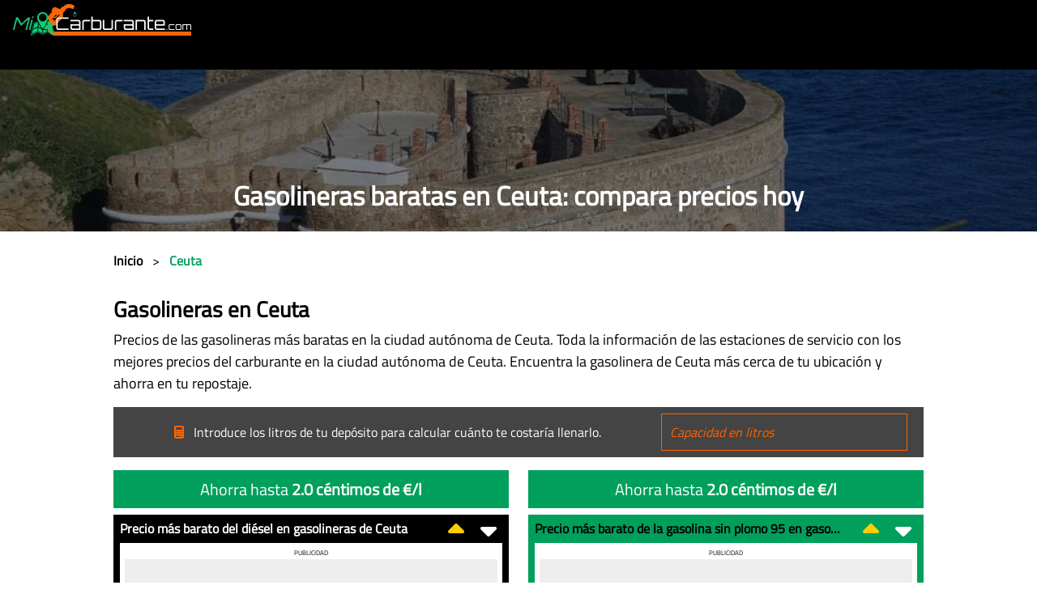

--- FILE ---
content_type: text/html;charset=UTF-8
request_url: https://www.micarburante.com/gasolineras-en-ceuta
body_size: 18450
content:
<!DOCTYPE html><html prefix="og: http://ogp.me/ns#" lang="es" data-beasties-container><head>
        <meta charset="utf-8">
        <style type="text/css" id="fa-auto-css">:root, :host {
  --fa-font-solid: normal 900 1em/1 "Font Awesome 7 Free";
  --fa-font-regular: normal 400 1em/1 "Font Awesome 7 Free";
  --fa-font-light: normal 300 1em/1 "Font Awesome 7 Pro";
  --fa-font-thin: normal 100 1em/1 "Font Awesome 7 Pro";
  --fa-font-duotone: normal 900 1em/1 "Font Awesome 7 Duotone";
  --fa-font-duotone-regular: normal 400 1em/1 "Font Awesome 7 Duotone";
  --fa-font-duotone-light: normal 300 1em/1 "Font Awesome 7 Duotone";
  --fa-font-duotone-thin: normal 100 1em/1 "Font Awesome 7 Duotone";
  --fa-font-brands: normal 400 1em/1 "Font Awesome 7 Brands";
  --fa-font-sharp-solid: normal 900 1em/1 "Font Awesome 7 Sharp";
  --fa-font-sharp-regular: normal 400 1em/1 "Font Awesome 7 Sharp";
  --fa-font-sharp-light: normal 300 1em/1 "Font Awesome 7 Sharp";
  --fa-font-sharp-thin: normal 100 1em/1 "Font Awesome 7 Sharp";
  --fa-font-sharp-duotone-solid: normal 900 1em/1 "Font Awesome 7 Sharp Duotone";
  --fa-font-sharp-duotone-regular: normal 400 1em/1 "Font Awesome 7 Sharp Duotone";
  --fa-font-sharp-duotone-light: normal 300 1em/1 "Font Awesome 7 Sharp Duotone";
  --fa-font-sharp-duotone-thin: normal 100 1em/1 "Font Awesome 7 Sharp Duotone";
  --fa-font-slab-regular: normal 400 1em/1 "Font Awesome 7 Slab";
  --fa-font-slab-press-regular: normal 400 1em/1 "Font Awesome 7 Slab Press";
  --fa-font-whiteboard-semibold: normal 600 1em/1 "Font Awesome 7 Whiteboard";
  --fa-font-thumbprint-light: normal 300 1em/1 "Font Awesome 7 Thumbprint";
  --fa-font-notdog-solid: normal 900 1em/1 "Font Awesome 7 Notdog";
  --fa-font-notdog-duo-solid: normal 900 1em/1 "Font Awesome 7 Notdog Duo";
  --fa-font-etch-solid: normal 900 1em/1 "Font Awesome 7 Etch";
  --fa-font-jelly-regular: normal 400 1em/1 "Font Awesome 7 Jelly";
  --fa-font-jelly-fill-regular: normal 400 1em/1 "Font Awesome 7 Jelly Fill";
  --fa-font-jelly-duo-regular: normal 400 1em/1 "Font Awesome 7 Jelly Duo";
  --fa-font-chisel-regular: normal 400 1em/1 "Font Awesome 7 Chisel";
  --fa-font-utility-semibold: normal 600 1em/1 "Font Awesome 7 Utility";
  --fa-font-utility-duo-semibold: normal 600 1em/1 "Font Awesome 7 Utility Duo";
  --fa-font-utility-fill-semibold: normal 600 1em/1 "Font Awesome 7 Utility Fill";
}

.svg-inline--fa {
  box-sizing: content-box;
  display: var(--fa-display, inline-block);
  height: 1em;
  overflow: visible;
  vertical-align: -0.125em;
  width: var(--fa-width, 1.25em);
}
.svg-inline--fa.fa-2xs {
  vertical-align: 0.1em;
}
.svg-inline--fa.fa-xs {
  vertical-align: 0em;
}
.svg-inline--fa.fa-sm {
  vertical-align: -0.0714285714em;
}
.svg-inline--fa.fa-lg {
  vertical-align: -0.2em;
}
.svg-inline--fa.fa-xl {
  vertical-align: -0.25em;
}
.svg-inline--fa.fa-2xl {
  vertical-align: -0.3125em;
}
.svg-inline--fa.fa-pull-left,
.svg-inline--fa .fa-pull-start {
  float: inline-start;
  margin-inline-end: var(--fa-pull-margin, 0.3em);
}
.svg-inline--fa.fa-pull-right,
.svg-inline--fa .fa-pull-end {
  float: inline-end;
  margin-inline-start: var(--fa-pull-margin, 0.3em);
}
.svg-inline--fa.fa-li {
  width: var(--fa-li-width, 2em);
  inset-inline-start: calc(-1 * var(--fa-li-width, 2em));
  inset-block-start: 0.25em; /* syncing vertical alignment with Web Font rendering */
}

.fa-layers-counter, .fa-layers-text {
  display: inline-block;
  position: absolute;
  text-align: center;
}

.fa-layers {
  display: inline-block;
  height: 1em;
  position: relative;
  text-align: center;
  vertical-align: -0.125em;
  width: var(--fa-width, 1.25em);
}
.fa-layers .svg-inline--fa {
  inset: 0;
  margin: auto;
  position: absolute;
  transform-origin: center center;
}

.fa-layers-text {
  left: 50%;
  top: 50%;
  transform: translate(-50%, -50%);
  transform-origin: center center;
}

.fa-layers-counter {
  background-color: var(--fa-counter-background-color, #ff253a);
  border-radius: var(--fa-counter-border-radius, 1em);
  box-sizing: border-box;
  color: var(--fa-inverse, #fff);
  line-height: var(--fa-counter-line-height, 1);
  max-width: var(--fa-counter-max-width, 5em);
  min-width: var(--fa-counter-min-width, 1.5em);
  overflow: hidden;
  padding: var(--fa-counter-padding, 0.25em 0.5em);
  right: var(--fa-right, 0);
  text-overflow: ellipsis;
  top: var(--fa-top, 0);
  transform: scale(var(--fa-counter-scale, 0.25));
  transform-origin: top right;
}

.fa-layers-bottom-right {
  bottom: var(--fa-bottom, 0);
  right: var(--fa-right, 0);
  top: auto;
  transform: scale(var(--fa-layers-scale, 0.25));
  transform-origin: bottom right;
}

.fa-layers-bottom-left {
  bottom: var(--fa-bottom, 0);
  left: var(--fa-left, 0);
  right: auto;
  top: auto;
  transform: scale(var(--fa-layers-scale, 0.25));
  transform-origin: bottom left;
}

.fa-layers-top-right {
  top: var(--fa-top, 0);
  right: var(--fa-right, 0);
  transform: scale(var(--fa-layers-scale, 0.25));
  transform-origin: top right;
}

.fa-layers-top-left {
  left: var(--fa-left, 0);
  right: auto;
  top: var(--fa-top, 0);
  transform: scale(var(--fa-layers-scale, 0.25));
  transform-origin: top left;
}

.fa-1x {
  font-size: 1em;
}

.fa-2x {
  font-size: 2em;
}

.fa-3x {
  font-size: 3em;
}

.fa-4x {
  font-size: 4em;
}

.fa-5x {
  font-size: 5em;
}

.fa-6x {
  font-size: 6em;
}

.fa-7x {
  font-size: 7em;
}

.fa-8x {
  font-size: 8em;
}

.fa-9x {
  font-size: 9em;
}

.fa-10x {
  font-size: 10em;
}

.fa-2xs {
  font-size: calc(10 / 16 * 1em); /* converts a 10px size into an em-based value that's relative to the scale's 16px base */
  line-height: calc(1 / 10 * 1em); /* sets the line-height of the icon back to that of it's parent */
  vertical-align: calc((6 / 10 - 0.375) * 1em); /* vertically centers the icon taking into account the surrounding text's descender */
}

.fa-xs {
  font-size: calc(12 / 16 * 1em); /* converts a 12px size into an em-based value that's relative to the scale's 16px base */
  line-height: calc(1 / 12 * 1em); /* sets the line-height of the icon back to that of it's parent */
  vertical-align: calc((6 / 12 - 0.375) * 1em); /* vertically centers the icon taking into account the surrounding text's descender */
}

.fa-sm {
  font-size: calc(14 / 16 * 1em); /* converts a 14px size into an em-based value that's relative to the scale's 16px base */
  line-height: calc(1 / 14 * 1em); /* sets the line-height of the icon back to that of it's parent */
  vertical-align: calc((6 / 14 - 0.375) * 1em); /* vertically centers the icon taking into account the surrounding text's descender */
}

.fa-lg {
  font-size: calc(20 / 16 * 1em); /* converts a 20px size into an em-based value that's relative to the scale's 16px base */
  line-height: calc(1 / 20 * 1em); /* sets the line-height of the icon back to that of it's parent */
  vertical-align: calc((6 / 20 - 0.375) * 1em); /* vertically centers the icon taking into account the surrounding text's descender */
}

.fa-xl {
  font-size: calc(24 / 16 * 1em); /* converts a 24px size into an em-based value that's relative to the scale's 16px base */
  line-height: calc(1 / 24 * 1em); /* sets the line-height of the icon back to that of it's parent */
  vertical-align: calc((6 / 24 - 0.375) * 1em); /* vertically centers the icon taking into account the surrounding text's descender */
}

.fa-2xl {
  font-size: calc(32 / 16 * 1em); /* converts a 32px size into an em-based value that's relative to the scale's 16px base */
  line-height: calc(1 / 32 * 1em); /* sets the line-height of the icon back to that of it's parent */
  vertical-align: calc((6 / 32 - 0.375) * 1em); /* vertically centers the icon taking into account the surrounding text's descender */
}

.fa-width-auto {
  --fa-width: auto;
}

.fa-fw,
.fa-width-fixed {
  --fa-width: 1.25em;
}

.fa-ul {
  list-style-type: none;
  margin-inline-start: var(--fa-li-margin, 2.5em);
  padding-inline-start: 0;
}
.fa-ul > li {
  position: relative;
}

.fa-li {
  inset-inline-start: calc(-1 * var(--fa-li-width, 2em));
  position: absolute;
  text-align: center;
  width: var(--fa-li-width, 2em);
  line-height: inherit;
}

/* Heads Up: Bordered Icons will not be supported in the future!
  - This feature will be deprecated in the next major release of Font Awesome (v8)!
  - You may continue to use it in this version *v7), but it will not be supported in Font Awesome v8.
*/
/* Notes:
* --@{v.$css-prefix}-border-width = 1/16 by default (to render as ~1px based on a 16px default font-size)
* --@{v.$css-prefix}-border-padding =
  ** 3/16 for vertical padding (to give ~2px of vertical whitespace around an icon considering it's vertical alignment)
  ** 4/16 for horizontal padding (to give ~4px of horizontal whitespace around an icon)
*/
.fa-border {
  border-color: var(--fa-border-color, #eee);
  border-radius: var(--fa-border-radius, 0.1em);
  border-style: var(--fa-border-style, solid);
  border-width: var(--fa-border-width, 0.0625em);
  box-sizing: var(--fa-border-box-sizing, content-box);
  padding: var(--fa-border-padding, 0.1875em 0.25em);
}

.fa-pull-left,
.fa-pull-start {
  float: inline-start;
  margin-inline-end: var(--fa-pull-margin, 0.3em);
}

.fa-pull-right,
.fa-pull-end {
  float: inline-end;
  margin-inline-start: var(--fa-pull-margin, 0.3em);
}

.fa-beat {
  animation-name: fa-beat;
  animation-delay: var(--fa-animation-delay, 0s);
  animation-direction: var(--fa-animation-direction, normal);
  animation-duration: var(--fa-animation-duration, 1s);
  animation-iteration-count: var(--fa-animation-iteration-count, infinite);
  animation-timing-function: var(--fa-animation-timing, ease-in-out);
}

.fa-bounce {
  animation-name: fa-bounce;
  animation-delay: var(--fa-animation-delay, 0s);
  animation-direction: var(--fa-animation-direction, normal);
  animation-duration: var(--fa-animation-duration, 1s);
  animation-iteration-count: var(--fa-animation-iteration-count, infinite);
  animation-timing-function: var(--fa-animation-timing, cubic-bezier(0.28, 0.84, 0.42, 1));
}

.fa-fade {
  animation-name: fa-fade;
  animation-delay: var(--fa-animation-delay, 0s);
  animation-direction: var(--fa-animation-direction, normal);
  animation-duration: var(--fa-animation-duration, 1s);
  animation-iteration-count: var(--fa-animation-iteration-count, infinite);
  animation-timing-function: var(--fa-animation-timing, cubic-bezier(0.4, 0, 0.6, 1));
}

.fa-beat-fade {
  animation-name: fa-beat-fade;
  animation-delay: var(--fa-animation-delay, 0s);
  animation-direction: var(--fa-animation-direction, normal);
  animation-duration: var(--fa-animation-duration, 1s);
  animation-iteration-count: var(--fa-animation-iteration-count, infinite);
  animation-timing-function: var(--fa-animation-timing, cubic-bezier(0.4, 0, 0.6, 1));
}

.fa-flip {
  animation-name: fa-flip;
  animation-delay: var(--fa-animation-delay, 0s);
  animation-direction: var(--fa-animation-direction, normal);
  animation-duration: var(--fa-animation-duration, 1s);
  animation-iteration-count: var(--fa-animation-iteration-count, infinite);
  animation-timing-function: var(--fa-animation-timing, ease-in-out);
}

.fa-shake {
  animation-name: fa-shake;
  animation-delay: var(--fa-animation-delay, 0s);
  animation-direction: var(--fa-animation-direction, normal);
  animation-duration: var(--fa-animation-duration, 1s);
  animation-iteration-count: var(--fa-animation-iteration-count, infinite);
  animation-timing-function: var(--fa-animation-timing, linear);
}

.fa-spin {
  animation-name: fa-spin;
  animation-delay: var(--fa-animation-delay, 0s);
  animation-direction: var(--fa-animation-direction, normal);
  animation-duration: var(--fa-animation-duration, 2s);
  animation-iteration-count: var(--fa-animation-iteration-count, infinite);
  animation-timing-function: var(--fa-animation-timing, linear);
}

.fa-spin-reverse {
  --fa-animation-direction: reverse;
}

.fa-pulse,
.fa-spin-pulse {
  animation-name: fa-spin;
  animation-direction: var(--fa-animation-direction, normal);
  animation-duration: var(--fa-animation-duration, 1s);
  animation-iteration-count: var(--fa-animation-iteration-count, infinite);
  animation-timing-function: var(--fa-animation-timing, steps(8));
}

@media (prefers-reduced-motion: reduce) {
  .fa-beat,
  .fa-bounce,
  .fa-fade,
  .fa-beat-fade,
  .fa-flip,
  .fa-pulse,
  .fa-shake,
  .fa-spin,
  .fa-spin-pulse {
    animation: none !important;
    transition: none !important;
  }
}
@keyframes fa-beat {
  0%, 90% {
    transform: scale(1);
  }
  45% {
    transform: scale(var(--fa-beat-scale, 1.25));
  }
}
@keyframes fa-bounce {
  0% {
    transform: scale(1, 1) translateY(0);
  }
  10% {
    transform: scale(var(--fa-bounce-start-scale-x, 1.1), var(--fa-bounce-start-scale-y, 0.9)) translateY(0);
  }
  30% {
    transform: scale(var(--fa-bounce-jump-scale-x, 0.9), var(--fa-bounce-jump-scale-y, 1.1)) translateY(var(--fa-bounce-height, -0.5em));
  }
  50% {
    transform: scale(var(--fa-bounce-land-scale-x, 1.05), var(--fa-bounce-land-scale-y, 0.95)) translateY(0);
  }
  57% {
    transform: scale(1, 1) translateY(var(--fa-bounce-rebound, -0.125em));
  }
  64% {
    transform: scale(1, 1) translateY(0);
  }
  100% {
    transform: scale(1, 1) translateY(0);
  }
}
@keyframes fa-fade {
  50% {
    opacity: var(--fa-fade-opacity, 0.4);
  }
}
@keyframes fa-beat-fade {
  0%, 100% {
    opacity: var(--fa-beat-fade-opacity, 0.4);
    transform: scale(1);
  }
  50% {
    opacity: 1;
    transform: scale(var(--fa-beat-fade-scale, 1.125));
  }
}
@keyframes fa-flip {
  50% {
    transform: rotate3d(var(--fa-flip-x, 0), var(--fa-flip-y, 1), var(--fa-flip-z, 0), var(--fa-flip-angle, -180deg));
  }
}
@keyframes fa-shake {
  0% {
    transform: rotate(-15deg);
  }
  4% {
    transform: rotate(15deg);
  }
  8%, 24% {
    transform: rotate(-18deg);
  }
  12%, 28% {
    transform: rotate(18deg);
  }
  16% {
    transform: rotate(-22deg);
  }
  20% {
    transform: rotate(22deg);
  }
  32% {
    transform: rotate(-12deg);
  }
  36% {
    transform: rotate(12deg);
  }
  40%, 100% {
    transform: rotate(0deg);
  }
}
@keyframes fa-spin {
  0% {
    transform: rotate(0deg);
  }
  100% {
    transform: rotate(360deg);
  }
}
.fa-rotate-90 {
  transform: rotate(90deg);
}

.fa-rotate-180 {
  transform: rotate(180deg);
}

.fa-rotate-270 {
  transform: rotate(270deg);
}

.fa-flip-horizontal {
  transform: scale(-1, 1);
}

.fa-flip-vertical {
  transform: scale(1, -1);
}

.fa-flip-both,
.fa-flip-horizontal.fa-flip-vertical {
  transform: scale(-1, -1);
}

.fa-rotate-by {
  transform: rotate(var(--fa-rotate-angle, 0));
}

.svg-inline--fa .fa-primary {
  fill: var(--fa-primary-color, currentColor);
  opacity: var(--fa-primary-opacity, 1);
}

.svg-inline--fa .fa-secondary {
  fill: var(--fa-secondary-color, currentColor);
  opacity: var(--fa-secondary-opacity, 0.4);
}

.svg-inline--fa.fa-swap-opacity .fa-primary {
  opacity: var(--fa-secondary-opacity, 0.4);
}

.svg-inline--fa.fa-swap-opacity .fa-secondary {
  opacity: var(--fa-primary-opacity, 1);
}

.svg-inline--fa mask .fa-primary,
.svg-inline--fa mask .fa-secondary {
  fill: black;
}

.svg-inline--fa.fa-inverse {
  fill: var(--fa-inverse, #fff);
}

.fa-stack {
  display: inline-block;
  height: 2em;
  line-height: 2em;
  position: relative;
  vertical-align: middle;
  width: 2.5em;
}

.fa-inverse {
  color: var(--fa-inverse, #fff);
}

.svg-inline--fa.fa-stack-1x {
  --fa-width: 1.25em;
  height: 1em;
  width: var(--fa-width);
}
.svg-inline--fa.fa-stack-2x {
  --fa-width: 2.5em;
  height: 2em;
  width: var(--fa-width);
}

.fa-stack-1x,
.fa-stack-2x {
  inset: 0;
  margin: auto;
  position: absolute;
  z-index: var(--fa-stack-z-index, auto);
}</style><link rel="preconnect" href="https://fonts.googleapis.com">
        <link rel="preconnect" href="https://fonts.gstatic.com" crossorigin>
        <link rel="preconnect" href="https://www.googletagmanager.com" crossorigin>
        <link rel="preload" as="style" href="https://fonts.googleapis.com/css2?family=Titillium+Web&amp;display=swap">
        <style>@font-face{font-family:'Titillium Web';font-style:normal;font-weight:400;font-display:swap;src:url(https://fonts.gstatic.com/s/titilliumweb/v19/NaPecZTIAOhVxoMyOr9n_E7fdM3mDbRS.woff2) format('woff2');unicode-range:U+0100-02BA, U+02BD-02C5, U+02C7-02CC, U+02CE-02D7, U+02DD-02FF, U+0304, U+0308, U+0329, U+1D00-1DBF, U+1E00-1E9F, U+1EF2-1EFF, U+2020, U+20A0-20AB, U+20AD-20C0, U+2113, U+2C60-2C7F, U+A720-A7FF;}@font-face{font-family:'Titillium Web';font-style:normal;font-weight:400;font-display:swap;src:url(https://fonts.gstatic.com/s/titilliumweb/v19/NaPecZTIAOhVxoMyOr9n_E7fdMPmDQ.woff2) format('woff2');unicode-range:U+0000-00FF, U+0131, U+0152-0153, U+02BB-02BC, U+02C6, U+02DA, U+02DC, U+0304, U+0308, U+0329, U+2000-206F, U+20AC, U+2122, U+2191, U+2193, U+2212, U+2215, U+FEFF, U+FFFD;}</style>
        <link rel="icon" type="image/x-icon" href="favicon.ico">
        <base href="/">
        <meta name="viewport" content="width=device-width, initial-scale=1">
        <meta name="author" content="Just Quality - www.just-quality.com">
        <meta name="keywords" content="Gasolineras baratas, precio, ahorrar dinero, combustible, estaciones de servicio, carburantes, gasolina, diésel, GLP, GNC">
        <meta name="google-site-verification" content="DE_X_xIlqwuL4ZFh6_L-7AeetPpA6TlGY57X2bJUajs">
    <style>*,*:before,*:after{box-sizing:border-box}@media (prefers-reduced-motion: no-preference){:root{scroll-behavior:smooth}}body{margin:0;font-family:var(--bs-body-font-family);font-size:var(--bs-body-font-size);font-weight:var(--bs-body-font-weight);line-height:var(--bs-body-line-height);color:var(--bs-body-color);text-align:var(--bs-body-text-align);background-color:var(--bs-body-bg);-webkit-text-size-adjust:100%;-webkit-tap-highlight-color:rgba(0,0,0,0)}h3,h2,h1{margin-top:0;margin-bottom:.5rem;font-weight:500;line-height:1.2;color:var(--bs-heading-color)}h1{font-size:calc(1.375rem + 1.5vw)}@media (min-width: 1200px){h1{font-size:2.5rem}}h2{font-size:calc(1.325rem + .9vw)}@media (min-width: 1200px){h2{font-size:2rem}}h3{font-size:calc(1.3rem + .6vw)}@media (min-width: 1200px){h3{font-size:1.75rem}}p{margin-top:0;margin-bottom:1rem}ol,ul{padding-left:2rem}ol,ul,dl{margin-top:0;margin-bottom:1rem}dt{font-weight:700}dd{margin-bottom:.5rem;margin-left:0}a{color:rgba(var(--bs-link-color-rgb),var(--bs-link-opacity, 1));text-decoration:underline}a:hover{--bs-link-color-rgb: var(--bs-link-hover-color-rgb)}a:not([href]):not([class]),a:not([href]):not([class]):hover{color:inherit;text-decoration:none}img,svg{vertical-align:middle}table{caption-side:bottom;border-collapse:collapse}caption{padding-top:.5rem;padding-bottom:.5rem;color:var(--bs-secondary-color);text-align:left}th{text-align:inherit;text-align:-webkit-match-parent}thead,tbody,tr,td,th{border-color:inherit;border-style:solid;border-width:0}input{margin:0;font-family:inherit;font-size:inherit;line-height:inherit}[hidden]{display:none!important}.list-unstyled{padding-left:0;list-style:none}:root{--bs-breakpoint-xs: 0;--bs-breakpoint-sm: 576px;--bs-breakpoint-md: 768px;--bs-breakpoint-lg: 992px;--bs-breakpoint-xl: 1200px;--bs-breakpoint-xxl: 1400px}.row{--bs-gutter-x: 1.5rem;--bs-gutter-y: 0;display:flex;flex-wrap:wrap;margin-top:calc(-1 * var(--bs-gutter-y));margin-right:calc(-.5 * var(--bs-gutter-x));margin-left:calc(-.5 * var(--bs-gutter-x))}.row>*{flex-shrink:0;width:100%;max-width:100%;padding-right:calc(var(--bs-gutter-x) * .5);padding-left:calc(var(--bs-gutter-x) * .5);margin-top:var(--bs-gutter-y)}.col-1{flex:0 0 auto;width:8.33333333%}.col-2{flex:0 0 auto;width:16.66666667%}.col-3{flex:0 0 auto;width:25%}.col-8{flex:0 0 auto;width:66.66666667%}.col-9{flex:0 0 auto;width:75%}.col-10{flex:0 0 auto;width:83.33333333%}.col-11{flex:0 0 auto;width:91.66666667%}.col-12{flex:0 0 auto;width:100%}@media (min-width: 768px){.col-md-4{flex:0 0 auto;width:33.33333333%}.col-md-6{flex:0 0 auto;width:50%}.col-md-8{flex:0 0 auto;width:66.66666667%}}.nav{--bs-nav-link-padding-x: 1rem;--bs-nav-link-padding-y: .5rem;--bs-nav-link-font-weight: ;--bs-nav-link-color: var(--bs-link-color);--bs-nav-link-hover-color: var(--bs-link-hover-color);--bs-nav-link-disabled-color: var(--bs-secondary-color);display:flex;flex-wrap:wrap;padding-left:0;margin-bottom:0;list-style:none}.navbar{--bs-navbar-padding-x: 0;--bs-navbar-padding-y: .5rem;--bs-navbar-color: rgba(var(--bs-emphasis-color-rgb), .65);--bs-navbar-hover-color: rgba(var(--bs-emphasis-color-rgb), .8);--bs-navbar-disabled-color: rgba(var(--bs-emphasis-color-rgb), .3);--bs-navbar-active-color: rgba(var(--bs-emphasis-color-rgb), 1);--bs-navbar-brand-padding-y: .3125rem;--bs-navbar-brand-margin-end: 1rem;--bs-navbar-brand-font-size: 1.25rem;--bs-navbar-brand-color: rgba(var(--bs-emphasis-color-rgb), 1);--bs-navbar-brand-hover-color: rgba(var(--bs-emphasis-color-rgb), 1);--bs-navbar-nav-link-padding-x: .5rem;--bs-navbar-toggler-padding-y: .25rem;--bs-navbar-toggler-padding-x: .75rem;--bs-navbar-toggler-font-size: 1.25rem;--bs-navbar-toggler-icon-bg: url("data:image/svg+xml,%3csvg xmlns='http://www.w3.org/2000/svg' viewBox='0 0 30 30'%3e%3cpath stroke='rgba%2833, 37, 41, 0.75%29' stroke-linecap='round' stroke-miterlimit='10' stroke-width='2' d='M4 7h22M4 15h22M4 23h22'/%3e%3c/svg%3e");--bs-navbar-toggler-border-color: rgba(var(--bs-emphasis-color-rgb), .15);--bs-navbar-toggler-border-radius: var(--bs-border-radius);--bs-navbar-toggler-focus-width: .25rem;--bs-navbar-toggler-transition: box-shadow .15s ease-in-out;position:relative;display:flex;flex-wrap:wrap;align-items:center;justify-content:space-between;padding:var(--bs-navbar-padding-y) var(--bs-navbar-padding-x)}.navbar-brand{padding-top:var(--bs-navbar-brand-padding-y);padding-bottom:var(--bs-navbar-brand-padding-y);margin-right:var(--bs-navbar-brand-margin-end);font-size:var(--bs-navbar-brand-font-size);color:var(--bs-navbar-brand-color);text-decoration:none;white-space:nowrap}.navbar-brand:hover,.navbar-brand:focus{color:var(--bs-navbar-brand-hover-color)}.navbar-toggler{padding:var(--bs-navbar-toggler-padding-y) var(--bs-navbar-toggler-padding-x);font-size:var(--bs-navbar-toggler-font-size);line-height:1;color:var(--bs-navbar-color);background-color:transparent;border:var(--bs-border-width) solid var(--bs-navbar-toggler-border-color);border-radius:var(--bs-navbar-toggler-border-radius);transition:var(--bs-navbar-toggler-transition)}@media (prefers-reduced-motion: reduce){.navbar-toggler{transition:none}}.navbar-toggler:hover{text-decoration:none}.navbar-toggler:focus{text-decoration:none;outline:0;box-shadow:0 0 0 var(--bs-navbar-toggler-focus-width)}@media (min-width: 992px){.navbar-expand-lg{flex-wrap:nowrap;justify-content:flex-start}.navbar-expand-lg .navbar-toggler{display:none}}.fixed-top{position:fixed;top:0;right:0;left:0;z-index:1030}.d-inline{display:inline!important}.position-relative{position:relative!important}.position-absolute{position:absolute!important}.top-0{top:0!important}.w-100{width:100%!important}.h-100{height:100%!important}.m-0{margin:0!important}.mx-0{margin-right:0!important;margin-left:0!important}.mx-2{margin-right:.5rem!important;margin-left:.5rem!important}.my-4{margin-top:1.5rem!important;margin-bottom:1.5rem!important}.my-auto{margin-top:auto!important;margin-bottom:auto!important}.mt-2{margin-top:.5rem!important}.mt-3{margin-top:1rem!important}.mt-4{margin-top:1.5rem!important}.mt-5{margin-top:3rem!important}.me-1{margin-right:.25rem!important}.mb-0{margin-bottom:0!important}.mb-1{margin-bottom:.25rem!important}.mb-2{margin-bottom:.5rem!important}.mb-3{margin-bottom:1rem!important}.mb-4{margin-bottom:1.5rem!important}.mb-5{margin-bottom:3rem!important}.p-0{padding:0!important}.p-2{padding:.5rem!important}.px-0{padding-right:0!important;padding-left:0!important}.px-3{padding-right:1rem!important;padding-left:1rem!important}.py-0{padding-top:0!important;padding-bottom:0!important}.py-1{padding-top:.25rem!important;padding-bottom:.25rem!important}.py-2{padding-top:.5rem!important;padding-bottom:.5rem!important}.py-3{padding-top:1rem!important;padding-bottom:1rem!important}.py-5{padding-top:3rem!important;padding-bottom:3rem!important}.pb-2{padding-bottom:.5rem!important}.pb-3{padding-bottom:1rem!important}.fst-italic{font-style:italic!important}.fw-bold{font-weight:700!important}.text-start{text-align:left!important}.text-end{text-align:right!important}.text-center{text-align:center!important}.text-lowercase{text-transform:lowercase!important}.text-uppercase{text-transform:uppercase!important}@media (min-width: 768px){.mb-md-0{margin-bottom:0!important}.pb-md-0{padding-bottom:0!important}.text-md-start{text-align:left!important}.text-md-end{text-align:right!important}}@media (min-width: 992px){.pb-lg-1{padding-bottom:.25rem!important}}html{height:100%}body{position:relative;min-height:100%;margin:auto!important;font-family:Titillium Web,Titillium Web-fallback;font-size:16px;padding-top:86px}h1{font-size:33px}h2{font-size:27px}h3,.font-size-23{font-size:23px}h1,h2,h3{font-weight:700}h3,.letter-spacing{letter-spacing:2px}p{font-size:18px}table{width:100%}.digital{font-family:Digital-7,Digital-Fallback}.z-index-plus-99999999{z-index:99999999}.text-overflow{text-overflow:ellipsis;overflow:hidden;white-space:nowrap}.font-size-10{font-size:10px}.font-size-12{font-size:12px}.font-size-20{font-size:20px}a,.transition{-moz-transition:.5s all;-webkit-transition:.5s all;transition:.5s all}a{text-decoration:none}a:hover{text-decoration:none;color:#00a05c!important}.top-0{top:0}.content-centered-middle{position:absolute;top:50%;left:50%;transform:translate(-50%) translateY(-50%)}.cursor-pointer{cursor:pointer}li{padding-bottom:.5rem}.background-white{background-color:#fff}.background-black{background-color:#000}.background-dark-gray{background-color:#444}.background-green{background-color:#00a05c!important}.background-light-gray{background-color:#efefef}.background-gray{background-color:#aaa}.white{color:#fff}.black{color:#000}.green{color:#00a05c}.gray{color:#555}.orange{color:#ff6400}.gold{color:#c89d34}.max-width-1000px{max-width:1000px;margin:0 auto;position:relative}dt{font-size:18px;letter-spacing:1px}dd{margin-bottom:1rem}@media screen and (max-width: 1000px){body{padding-top:174px}.max-width-1000px{padding-left:1rem;padding-right:1rem}h1{font-size:28px}h2{font-size:25px}h3{font-size:21px}}@media only screen and (max-width: 767px){ul{-webkit-columns:2;-moz-columns:2;columns:2}}@media only screen and (max-width: 575px){ul{-webkit-columns:1;-moz-columns:1;columns:1}}@font-face{font-family:Digital-7;font-display:swap;src:url(/assets/fonts/digital-7.ttf) format("truetype")}input{width:100%;background:transparent;border-radius:0;border:1px solid #ff6400;padding:10px;color:#fff;outline:none;font-style:italic}input:focus:required:invalid{border:2px solid #cc1e1e!important;box-shadow:0 0 0 .2rem #e9686840}fa-icon svg{display:inline-block!important;font-size:inherit!important;height:1em!important}
</style><link rel="stylesheet" href="styles-BEY3NICU.css" media="print" onload="this.media='all'"><noscript><link rel="stylesheet" href="styles-BEY3NICU.css"></noscript><style ng-app-id="ng">.fixed-top[_ngcontent-ng-c3001370275]{min-height:86px}.navbar-search[_ngcontent-ng-c3001370275]{width:100%!important;min-width:290px}#nav-toggler[_ngcontent-ng-c3001370275]{width:40px;height:40px;position:relative;-webkit-transform:rotate(0deg);-moz-transform:rotate(0deg);-o-transform:rotate(0deg);transform:rotate(0);-webkit-transition:.5s ease-in-out;-moz-transition:.5s ease-in-out;-o-transition:.5s ease-in-out;transition:.5s ease-in-out;cursor:pointer;margin-top:5px}#nav-toggler[_ngcontent-ng-c3001370275]   span[_ngcontent-ng-c3001370275]{display:block;position:absolute;margin:4px auto;height:3px;width:100%;border-radius:9px;opacity:1;left:0;-webkit-transform:rotate(0deg);-moz-transform:rotate(0deg);-o-transform:rotate(0deg);transform:rotate(0);-webkit-transition:.25s ease-in-out;-moz-transition:.25s ease-in-out;-o-transition:.25s ease-in-out;transition:.25s ease-in-out}#nav-toggler[_ngcontent-ng-c3001370275]   span[_ngcontent-ng-c3001370275]:nth-child(1){top:0}#nav-toggler[_ngcontent-ng-c3001370275]   span[_ngcontent-ng-c3001370275]:nth-child(2){top:13px}#nav-toggler[_ngcontent-ng-c3001370275]   span[_ngcontent-ng-c3001370275]:nth-child(3){top:26px}#nav-toggler.open[_ngcontent-ng-c3001370275]   span[_ngcontent-ng-c3001370275]:nth-child(1){top:13px;-webkit-transform:rotate(135deg);-moz-transform:rotate(135deg);-o-transform:rotate(135deg);transform:rotate(135deg)}#nav-toggler.open[_ngcontent-ng-c3001370275]   span[_ngcontent-ng-c3001370275]:nth-child(2){opacity:0;left:-60px}#nav-toggler.open[_ngcontent-ng-c3001370275]   span[_ngcontent-ng-c3001370275]:nth-child(3){top:13px;-webkit-transform:rotate(-135deg);-moz-transform:rotate(-135deg);-o-transform:rotate(-135deg);transform:rotate(-135deg)}.nav-item[_ngcontent-ng-c3001370275]{font-style:italic;padding-bottom:0;width:75%}.nav-link[_ngcontent-ng-c3001370275]{color:#fff;padding-top:11px;font-size:15px;text-overflow:ellipsis;overflow:hidden;white-space:nowrap}.nav-link[_ngcontent-ng-c3001370275]:hover, .closest-gas-station-link[_ngcontent-ng-c3001370275]{color:#00844d}@media only screen and (max-width: 991px){.fixed-top[_ngcontent-ng-c3001370275]{min-height:134px}.nav-link[_ngcontent-ng-c3001370275]{text-overflow:initial;overflow:initial;white-space:initial}}</style><style ng-app-id="ng">footer[_ngcontent-ng-c2389768669]{background-color:#000;text-align:center;padding-top:2rem;min-height:560px}.image-container[_ngcontent-ng-c2389768669]{height:39px;margin-bottom:2rem}footer[_ngcontent-ng-c2389768669], a[_ngcontent-ng-c2389768669], .show-preferences[_ngcontent-ng-c2389768669]{color:#fff}.show-preferences[_ngcontent-ng-c2389768669]:hover{color:#00a05c}</style><style ng-app-id="ng">.cookies-banner-container[_ngcontent-ng-c209521003]{width:350px;max-width:95%;border:2px solid #ff6400;color:#fff;padding:.75rem}@media only screen and (max-width: 991px){.cookies-banner-container[_ngcontent-ng-c209521003]{border:none}}</style><meta name="description" content="Consulta los precios de todas las gasolineras en Ceuta y encuentra dónde repostar más barato hoy. Comparador actualizado diariamente."><meta property="og:locale" content="es_ES"><meta property="og:type" content="article"><meta property="og:title" content="Gasolineras en Ceuta: precios hoy y más baratas | MiCarburante"><meta property="og:description" content="Consulta los precios de todas las gasolineras en Ceuta y encuentra dónde repostar más barato hoy. Comparador actualizado diariamente."><meta property="og:url" content="https://www.micarburante.com/gasolineras-en-ceuta"><meta property="og:site_name" content="MiCarburante.com"><meta property="og:image" content="/assets/ciudades/ceuta.webp"><link rel="canonical" href="https://www.micarburante.com/gasolineras-en-ceuta"><title>Gasolineras en Ceuta: precios hoy y más baratas | MiCarburante</title><style ng-app-id="ng">.company-logo[_ngcontent-ng-c1536216274]{height:30px;width:auto}.background[_ngcontent-ng-c1536216274]{width:100%;height:100%;object-fit:cover;filter:brightness(50%)}.page-introduction-container[_ngcontent-ng-c1536216274]{height:200px;position:relative}.page-introduction-content[_ngcontent-ng-c1536216274]{position:absolute;bottom:1rem;padding:0 1rem;width:100%;text-align:center;color:#fff}@media screen and (max-width: 1000px){.page-introduction-container[_ngcontent-ng-c1536216274]{height:200px}.page-introduction-content[_ngcontent-ng-c1536216274]{bottom:.5rem}h1[_ngcontent-ng-c1536216274]{font-size:25px}}</style><style ng-app-id="ng">.bread-crumbs-container[_ngcontent-ng-c3013026255]{min-height:56px;padding-top:1.5rem}</style><style ng-app-id="ng">.desktop-only-banner-container[_ngcontent-ng-c3189454958]{min-height:100px;width:100%;margin-bottom:1.5rem}</style><style ng-app-id="ng">.mobile-sticky-container[_ngcontent-ng-c1678975724]{position:relative;width:100%;border-top:1px solid #ccc;border-bottom:1px solid #ccc;height:125vh;margin:1rem auto}.mobile-sticky[_ngcontent-ng-c1678975724]{position:sticky;position:-webkit-sticky;top:180px;z-index:1}.mobile-sticky-ad-banner-container[_ngcontent-ng-c1678975724]{position:relative;width:325px!important;max-width:325px!important;margin:0 auto;padding:1rem 0}@media screen and (max-width: 991px){.mobile-sticky-ad-banner-container[_ngcontent-ng-c1678975724]{width:725px!important;max-width:725px!important}}@media screen and (max-width: 767px){.mobile-sticky-ad-banner-container[_ngcontent-ng-c1678975724]{width:540px!important;max-width:540px!important}}@media screen and (max-width: 575px){.mobile-sticky-ad-banner-container[_ngcontent-ng-c1678975724]{width:420px!important;max-width:420px!important}}@media screen and (max-width: 480px){.mobile-sticky-ad-banner-container[_ngcontent-ng-c1678975724]{width:375px!important;max-width:375px!important}}@media screen and (max-width: 400px){.mobile-sticky-ad-banner-container[_ngcontent-ng-c1678975724]{width:350px!important;max-width:350px!important}}@media screen and (max-width: 375px){.mobile-sticky-ad-banner-container[_ngcontent-ng-c1678975724]{width:320px!important;max-width:320px!important}}</style><style ng-app-id="ng">.sticky-container[_ngcontent-ng-c2128485183]{position:sticky;position:-webkit-sticky;top:7rem;overflow:hidden}</style><style ng-app-id="ng">.osm-map-container[_ngcontent-ng-c3185302825]{position:relative;min-height:400px;margin:.75rem auto;max-width:1000px}@media screen and (max-width: 991px){.osm-map-container[_ngcontent-ng-c3185302825]{padding:0 1rem}}</style><style ng-app-id="ng">.ad-sense-banner-container[_ngcontent-ng-c671714286]{max-width:1000px;padding:1rem 0;margin:0 auto}@media screen and (max-width: 991px){.ad-sense-banner-container[_ngcontent-ng-c671714286]{width:725px!important;max-width:725px!important}}@media screen and (max-width: 767px){.ad-sense-banner-container[_ngcontent-ng-c671714286]{width:540px!important;max-width:540px!important}}@media screen and (max-width: 575px){.ad-sense-banner-container[_ngcontent-ng-c671714286]{width:450px!important;max-width:450px!important}}@media screen and (max-width: 480px){.ad-sense-banner-container[_ngcontent-ng-c671714286]{width:375px!important;max-width:375px!important}}@media screen and (max-width: 400px){.ad-sense-banner-container[_ngcontent-ng-c671714286]{width:350px!important;max-width:350px!important}}@media screen and (max-width: 375px){.ad-sense-banner-container[_ngcontent-ng-c671714286]{width:320px!important;max-width:320px!important}}</style><style ng-app-id="ng">.ul-3[_ngcontent-ng-c2420915668]{-webkit-columns:3;-moz-columns:3;columns:3;column-fill:balance}.ul-2[_ngcontent-ng-c2420915668]{-webkit-columns:2;-moz-columns:2;columns:2;column-fill:balance;text-align:center}@media only screen and (max-width: 767px){ul[_ngcontent-ng-c2420915668], .ul-3[_ngcontent-ng-c2420915668], .ul-2[_ngcontent-ng-c2420915668]{-webkit-columns:2;-moz-columns:2;columns:2}}@media only screen and (max-width: 575px){ul[_ngcontent-ng-c2420915668], .ul-3[_ngcontent-ng-c2420915668], .ul-2[_ngcontent-ng-c2420915668]{-webkit-columns:1;-moz-columns:1;columns:1}}</style><style ng-app-id="ng">input[_ngcontent-ng-c3787177953]{width:100%;background:transparent;border-radius:0;border:1px solid #ff6400;padding:10px;color:#fff;outline:none;font-style:italic}[_ngcontent-ng-c3787177953]::placeholder{color:#ff6400;opacity:1}[_ngcontent-ng-c3787177953]::-ms-input-placeholder{color:#ff6400}input[_ngcontent-ng-c3787177953]::-webkit-outer-spin-button, input[_ngcontent-ng-c3787177953]::-webkit-inner-spin-button{-webkit-appearance:none;margin:0}input[type=number][_ngcontent-ng-c3787177953]{-moz-appearance:textfield}</style><style ng-app-id="ng">.ranking-title[_ngcontent-ng-c1785003886]{text-align:start;letter-spacing:normal;width:80%;font-size:16px}.ad-sense-ranking-banner-container[_ngcontent-ng-c1785003886]{height:160px!important;background-color:#fff;margin-bottom:.25rem}</style><style ng-app-id="ng">.ad-sense-container-wrapper[_ngcontent-ng-c4128954146]{max-width:1000px;background-color:#fff}.ad-sense-container[_ngcontent-ng-c4128954146]{min-height:250px;position:relative}.ad-sense-indicator[_ngcontent-ng-c4128954146]{font-size:8px;text-align:center;margin-bottom:2px}.ad-sense-placeholder[_ngcontent-ng-c4128954146]{background:#eee;width:100%;height:100%;min-height:100px}@media (max-width: 768px){.ad-sense-container[_ngcontent-ng-c4128954146]{min-height:100px}}</style><style ng-app-id="ng">.border-gold[_ngcontent-ng-c2446260]{border:2px solid #c89d34}.border-tranparent[_ngcontent-ng-c2446260]{border:2px solid transparent}.gas-station-logo[_ngcontent-ng-c2446260]{width:34px;height:34px;object-fit:contain}.light-gray[_ngcontent-ng-c2446260]{color:#ccc}td[_ngcontent-ng-c2446260]{position:relative}tr[_ngcontent-ng-c2446260]{min-height:70px}.gas-station-name-container[_ngcontent-ng-c2446260]{padding-left:.5rem!important;padding-right:0!important;text-align:left;width:300px;max-width:83%}.price-container[_ngcontent-ng-c2446260]{font-size:32px;position:relative;top:3px;line-height:1}</style><style ng-app-id="ng">.trend-container[_ngcontent-ng-c3814294664]{min-height:475px}h3[_ngcontent-ng-c3814294664]{font-size:16px;letter-spacing:initial}.trend-content-container[_ngcontent-ng-c3814294664]{padding:1rem;background-color:#efefef;text-transform:uppercase;text-align:center;min-height:250px;margin-bottom:1rem}</style></head>
    <body><!--nghm--><script type="text/javascript" id="ng-event-dispatch-contract">(()=>{function p(t,n,r,o,e,i,f,m){return{eventType:t,event:n,targetElement:r,eic:o,timeStamp:e,eia:i,eirp:f,eiack:m}}function u(t){let n=[],r=e=>{n.push(e)};return{c:t,q:n,et:[],etc:[],d:r,h:e=>{r(p(e.type,e,e.target,t,Date.now()))}}}function s(t,n,r){for(let o=0;o<n.length;o++){let e=n[o];(r?t.etc:t.et).push(e),t.c.addEventListener(e,t.h,r)}}function c(t,n,r,o,e=window){let i=u(t);e._ejsas||(e._ejsas={}),e._ejsas[n]=i,s(i,r),s(i,o,!0)}window.__jsaction_bootstrap=c;})();
</script><script>window.__jsaction_bootstrap(document.body,"ng",["click"],[]);</script>
        <app-micarburante ng-version="20.3.15" ngh="21" ng-server-context="ssr"><!----><!----><app-navbar _nghost-ng-c3001370275 ngh="0"><div _ngcontent-ng-c3001370275 class="fixed-top top-0 w-100 px-3 z-index-plus-99999999 background-black"><nav _ngcontent-ng-c3001370275 aria-label="Menú principal" class="nav navbar navbar-expand-lg py-0"><a _ngcontent-ng-c3001370275 routerlink="/" class="navbar-brand" href="/" jsaction="click:;"><img _ngcontent-ng-c3001370275 src="/assets/logo-green-white.webp" height="39px" width="220px" alt="Precios en las gasolineras de España"></a><div _ngcontent-ng-c3001370275 class="navbar-toggler p-0"><div _ngcontent-ng-c3001370275 id="nav-toggler" class jsaction="click:;"><span _ngcontent-ng-c3001370275 class="background-green"></span><span _ngcontent-ng-c3001370275 class="background-green"></span><span _ngcontent-ng-c3001370275 class="background-green"></span></div></div><!----><!----><!----></nav><!----><!----></div><!----><!----></app-navbar><router-outlet></router-outlet><app-gas-stations-province ngh="18"><!----><app-page-introduction _nghost-ng-c1536216274 ngh="1"><div _ngcontent-ng-c1536216274 class="page-introduction-container"><picture _ngcontent-ng-c1536216274><source _ngcontent-ng-c1536216274 media="(max-width:767px)" srcset="/assets/ciudades/ceuta-mobile.webp"><img _ngcontent-ng-c1536216274 fetchpriority="high" class="background" src="/assets/ciudades/ceuta.webp" alt="Gasolineras baratas en Ceuta: compara precios hoy"></picture><div _ngcontent-ng-c1536216274 class="page-introduction-content"><!----><h1 _ngcontent-ng-c1536216274> Gasolineras baratas en Ceuta: compara precios hoy </h1></div></div></app-page-introduction><app-bread-crumbs _nghost-ng-c3013026255 ngh="2"><div _ngcontent-ng-c3013026255 class="max-width-1000px bread-crumbs-container"><app-json-ld _ngcontent-ng-c3013026255 ngskiphydration="true"><script type="application/ld+json">{
  "@context": "https://schema.org",
  "@type": "BreadcrumbList",
  "itemListElement": [
    {
      "@type": "ListItem",
      "position": 1,
      "item": {
        "@id": "/",
        "name": "Página principal de MiCarburante"
      }
    },
    {
      "@type": "ListItem",
      "position": 2,
      "item": {
        "@id": "/gasolineras-en-ceuta",
        "name": "Gasolineras baratas en Ceuta"
      }
    }
  ]
}</script><!----></app-json-ld><nav _ngcontent-ng-c3013026255 aria-label="breadcrumb" class="mb-0"><ol _ngcontent-ng-c3013026255 class="list-unstyled"><li _ngcontent-ng-c3013026255 class="d-inline"><a _ngcontent-ng-c3013026255 class="fw-bold py-3" title="Página principal de MiCarburante" href="/" jsaction="click:;"> Inicio </a><span _ngcontent-ng-c3013026255 class="mx-2"> &gt; </span></li><!----><!----><!----><li _ngcontent-ng-c3013026255 class="d-inline"><span _ngcontent-ng-c3013026255 class="fw-bold green"> Ceuta </span></li><!----><!----></ol></nav></div><!----><!----></app-bread-crumbs><app-ad-sense-desktop-only-banner adslot="6155950209" _nghost-ng-c3189454958 ngh="3"><!----></app-ad-sense-desktop-only-banner><app-ad-sense-mobile-only-sticky-banner adslot="2018228795" _nghost-ng-c1678975724 ngh="4"><!----></app-ad-sense-mobile-only-sticky-banner><app-rankings _nghost-ng-c2128485183 ngh="6"><div _ngcontent-ng-c2128485183 class="max-width-1000px text-center mt-4"><h2 _ngcontent-ng-c2128485183 class="text-start"> Gasolineras en  Ceuta </h2><p _ngcontent-ng-c2128485183 class="text-start"> Precios de las gasolineras más baratas en la ciudad autónoma de Ceuta. Toda la información de las estaciones de servicio con los mejores precios del carburante en la ciudad autónoma de Ceuta. Encuentra la gasolinera de Ceuta más cerca de tu ubicación y ahorra en tu repostaje. </p><app-ranking-price-calculator _ngcontent-ng-c2128485183 _nghost-ng-c3787177953 ngh="5"><div _ngcontent-ng-c3787177953 class="row mx-0 p-2 background-dark-gray white"><div _ngcontent-ng-c3787177953 class="col-12 col-md-8 pb-2 pb-md-0 my-auto"><fa-icon _ngcontent-ng-c3787177953 class="ng-fa-icon me-1 orange" ngh="5"><svg data-prefix="fas" data-icon="calculator" class="svg-inline--fa fa-calculator fa-undefined fa-pull-undefined" role="img" viewBox="0 0 384 512" aria-hidden="true"><path fill="currentColor" d="M64 0C28.7 0 0 28.7 0 64L0 448c0 35.3 28.7 64 64 64l256 0c35.3 0 64-28.7 64-64l0-384c0-35.3-28.7-64-64-64L64 0zM96 64l192 0c17.7 0 32 14.3 32 32l0 32c0 17.7-14.3 32-32 32L96 160c-17.7 0-32-14.3-32-32l0-32c0-17.7 14.3-32 32-32zm16 168a24 24 0 1 1 -48 0 24 24 0 1 1 48 0zm80 24a24 24 0 1 1 0-48 24 24 0 1 1 0 48zm128-24a24 24 0 1 1 -48 0 24 24 0 1 1 48 0zM88 352a24 24 0 1 1 0-48 24 24 0 1 1 0 48zm128-24a24 24 0 1 1 -48 0 24 24 0 1 1 48 0zm80 24a24 24 0 1 1 0-48 24 24 0 1 1 0 48zM64 424c0-13.3 10.7-24 24-24l112 0c13.3 0 24 10.7 24 24s-10.7 24-24 24L88 448c-13.3 0-24-10.7-24-24zm232-24c13.3 0 24 10.7 24 24s-10.7 24-24 24-24-10.7-24-24 10.7-24 24-24z"/></svg></fa-icon> Introduce los litros de tu depósito para calcular cuánto te costaría llenarlo. </div><div _ngcontent-ng-c3787177953 class="col-12 col-md-4 text-end"><input _ngcontent-ng-c3787177953 type="number" min="1" max="500" placeholder="Capacidad en litros" autocomplete="off" name="ranking-price-calculator"></div></div></app-ranking-price-calculator><div _ngcontent-ng-c2128485183 class="row mt-3"><div _ngcontent-ng-c2128485183 class="col-12 col-md-6 mb-5 mb-md-0"><app-ranking _ngcontent-ng-c2128485183 ngskiphydration="true" _nghost-ng-c1785003886><p _ngcontent-ng-c1785003886 class="mb-2 text-center p-2 font-size-20 white background-green"> Ahorra hasta <span _ngcontent-ng-c1785003886 class="fw-bold">2.0 céntimos de €/l</span><!----><!----></p><!----><div _ngcontent-ng-c1785003886 class="position-relative p-2" title="Precio más barato del diésel en gasolineras de Ceuta" style="background-color: #000000;"><h3 _ngcontent-ng-c1785003886 class="ranking-title text-overflow" style="color: white;"> Precio más barato del diésel en gasolineras de Ceuta </h3><div _ngcontent-ng-c1785003886 class="position-absolute" style="top: -5px; right: 5px;"><fa-icon _ngcontent-ng-c1785003886 class="ng-fa-icon cursor-pointer fa-2x" style="color: #fcce00;"><svg data-prefix="fas" data-icon="caret-up" class="svg-inline--fa fa-caret-up fa-undefined fa-pull-undefined" role="img" viewBox="0 0 320 512" aria-hidden="true"><path fill="currentColor" d="M140.3 135.2c12.6-10.3 31.1-9.5 42.8 2.2l128 128c9.2 9.2 11.9 22.9 6.9 34.9S301.4 320 288.5 320l-256 0c-12.9 0-24.6-7.8-29.6-19.8S.7 274.5 9.9 265.4l128-128 2.4-2.2z"/></svg></fa-icon><fa-icon _ngcontent-ng-c1785003886 class="ng-fa-icon cursor-pointer fa-2x" style="color: white;"><svg data-prefix="fas" data-icon="caret-down" class="svg-inline--fa fa-caret-down fa-undefined fa-pull-undefined" role="img" viewBox="0 0 320 512" aria-hidden="true"><path fill="currentColor" d="M140.3 376.8c12.6 10.2 31.1 9.5 42.8-2.2l128-128c9.2-9.2 11.9-22.9 6.9-34.9S301.4 192 288.5 192l-256 0c-12.9 0-24.6 7.8-29.6 19.8S.7 237.5 9.9 246.6l128 128 2.4 2.2z"/></svg></fa-icon></div><!----><div _ngcontent-ng-c1785003886 class="ad-sense-ranking-banner-container"><app-ad-sense-banner _ngcontent-ng-c1785003886 adsensecontainerwrapperstyle="padding: .4rem" adslot="8796533670" adlayoutkey="-fb+5w+4e-db+86" adstyle="display:block; height: 120px !important" adformat="fluid" _nghost-ng-c4128954146><div _ngcontent-ng-c4128954146 class="ad-sense-container-wrapper" style="padding: .4rem;"><div _ngcontent-ng-c4128954146 class="ad-sense-container"><div _ngcontent-ng-c4128954146 class="ad-sense-indicator"> PUBLICIDAD </div><!----><div _ngcontent-ng-c4128954146 class="ad-sense-placeholder" style="display: block; height: 120px !important;"></div><!----></div></div></app-ad-sense-banner></div><table _ngcontent-ng-c1785003886><caption _ngcontent-ng-c1785003886 hidden> Precio más barato del diésel en gasolineras de Ceuta </caption><thead _ngcontent-ng-c1785003886 hidden><tr _ngcontent-ng-c1785003886><th _ngcontent-ng-c1785003886 scope="col" id="station"> Gasolinera </th><th _ngcontent-ng-c1785003886 scope="col" id="price"> Precio </th></tr></thead><tbody _ngcontent-ng-c1785003886><!----><tr _ngcontent-ng-c2446260 elementvisible class="row mx-0 background-white mb-1 border-transparent" title="1: ON365"><td _ngcontent-ng-c2446260 headers="station" class="col-9 px-0 my-auto"><div _ngcontent-ng-c2446260 class="row mx-0"><div _ngcontent-ng-c2446260 class="col-1 my-auto px-0"><fa-icon _ngcontent-ng-c2446260 class="ng-fa-icon cursor-pointer light-gray"><svg data-prefix="far" data-icon="star" class="svg-inline--fa fa-star fa-undefined fa-pull-undefined" role="img" viewBox="0 0 576 512" aria-hidden="true"><path fill="currentColor" d="M288.1-32c9 0 17.3 5.1 21.4 13.1L383 125.3 542.9 150.7c8.9 1.4 16.3 7.7 19.1 16.3s.5 18-5.8 24.4L441.7 305.9 467 465.8c1.4 8.9-2.3 17.9-9.6 23.2s-17 6.1-25 2L288.1 417.6 143.8 491c-8 4.1-17.7 3.3-25-2s-11-14.2-9.6-23.2L134.4 305.9 20 191.4c-6.4-6.4-8.6-15.8-5.8-24.4s10.1-14.9 19.1-16.3l159.9-25.4 73.6-144.2c4.1-8 12.4-13.1 21.4-13.1zm0 76.8L230.3 158c-3.5 6.8-10 11.6-17.6 12.8l-125.5 20 89.8 89.9c5.4 5.4 7.9 13.1 6.7 20.7l-19.8 125.5 113.3-57.6c6.8-3.5 14.9-3.5 21.8 0l113.3 57.6-19.8-125.5c-1.2-7.6 1.3-15.3 6.7-20.7l89.8-89.9-125.5-20c-7.6-1.2-14.1-6-17.6-12.8L288.1 44.8z"/></svg></fa-icon></div><div _ngcontent-ng-c2446260 class="col-11 px-0"><a _ngcontent-ng-c2446260 class="black" href="/gasolineras-en-ceuta/ceuta/on365-muelle-alfau-s-n-11739"><!----><div _ngcontent-ng-c2446260 class="row mx-0 background-white"><div _ngcontent-ng-c2446260 class="col-2 position-relative px-0"><img _ngcontent-ng-c2446260 imglazyload class="content-centered-middle gas-station-logo" alt="ON365 en Ceuta"></div><div _ngcontent-ng-c2446260 class="col-10 gas-station-name-container"><p _ngcontent-ng-c2446260 class="text-overflow fw-bold mb-0"> ON365 en Ceuta </p><p _ngcontent-ng-c2446260 class="font-size-12 text-overflow gray mb-0"> MUELLE ALFAU, S/N <br _ngcontent-ng-c2446260> Ceuta <!----> (Ceuta) </p><!----></div></div></a></div></div></td><td _ngcontent-ng-c2446260 headers="price" class="col-3 px-0 background-light-gray"><span _ngcontent-ng-c2446260 class="price-container digital"> 1.289 </span><!----></td><!----></tr><!----><tr _ngcontent-ng-c2446260 elementvisible class="row mx-0 background-white mb-1 border-transparent" title="2: ON365"><td _ngcontent-ng-c2446260 headers="station" class="col-9 px-0 my-auto"><div _ngcontent-ng-c2446260 class="row mx-0"><div _ngcontent-ng-c2446260 class="col-1 my-auto px-0"><fa-icon _ngcontent-ng-c2446260 class="ng-fa-icon cursor-pointer light-gray"><svg data-prefix="far" data-icon="star" class="svg-inline--fa fa-star fa-undefined fa-pull-undefined" role="img" viewBox="0 0 576 512" aria-hidden="true"><path fill="currentColor" d="M288.1-32c9 0 17.3 5.1 21.4 13.1L383 125.3 542.9 150.7c8.9 1.4 16.3 7.7 19.1 16.3s.5 18-5.8 24.4L441.7 305.9 467 465.8c1.4 8.9-2.3 17.9-9.6 23.2s-17 6.1-25 2L288.1 417.6 143.8 491c-8 4.1-17.7 3.3-25-2s-11-14.2-9.6-23.2L134.4 305.9 20 191.4c-6.4-6.4-8.6-15.8-5.8-24.4s10.1-14.9 19.1-16.3l159.9-25.4 73.6-144.2c4.1-8 12.4-13.1 21.4-13.1zm0 76.8L230.3 158c-3.5 6.8-10 11.6-17.6 12.8l-125.5 20 89.8 89.9c5.4 5.4 7.9 13.1 6.7 20.7l-19.8 125.5 113.3-57.6c6.8-3.5 14.9-3.5 21.8 0l113.3 57.6-19.8-125.5c-1.2-7.6 1.3-15.3 6.7-20.7l89.8-89.9-125.5-20c-7.6-1.2-14.1-6-17.6-12.8L288.1 44.8z"/></svg></fa-icon></div><div _ngcontent-ng-c2446260 class="col-11 px-0"><a _ngcontent-ng-c2446260 class="black" href="/gasolineras-en-ceuta/ceuta/on365-avenida-teniente-gral-muslera-s-n-2903"><!----><div _ngcontent-ng-c2446260 class="row mx-0 background-white"><div _ngcontent-ng-c2446260 class="col-2 position-relative px-0"><img _ngcontent-ng-c2446260 imglazyload class="content-centered-middle gas-station-logo" alt="ON365 en Ceuta"></div><div _ngcontent-ng-c2446260 class="col-10 gas-station-name-container"><p _ngcontent-ng-c2446260 class="text-overflow fw-bold mb-0"> ON365 en Ceuta </p><p _ngcontent-ng-c2446260 class="font-size-12 text-overflow gray mb-0"> AVENIDA TENIENTE GRAL MUSLERA, S/N <br _ngcontent-ng-c2446260> Ceuta <!----> (Ceuta) </p><!----></div></div></a></div></div></td><td _ngcontent-ng-c2446260 headers="price" class="col-3 px-0 background-light-gray"><span _ngcontent-ng-c2446260 class="price-container digital"> 1.289 </span><!----></td><!----></tr><!----><tr _ngcontent-ng-c2446260 elementvisible class="row mx-0 background-white mb-1 border-transparent" title="3: SHELL PUNTA ALMINA"><td _ngcontent-ng-c2446260 headers="station" class="col-9 px-0 my-auto"><div _ngcontent-ng-c2446260 class="row mx-0"><div _ngcontent-ng-c2446260 class="col-1 my-auto px-0"><fa-icon _ngcontent-ng-c2446260 class="ng-fa-icon cursor-pointer light-gray"><svg data-prefix="far" data-icon="star" class="svg-inline--fa fa-star fa-undefined fa-pull-undefined" role="img" viewBox="0 0 576 512" aria-hidden="true"><path fill="currentColor" d="M288.1-32c9 0 17.3 5.1 21.4 13.1L383 125.3 542.9 150.7c8.9 1.4 16.3 7.7 19.1 16.3s.5 18-5.8 24.4L441.7 305.9 467 465.8c1.4 8.9-2.3 17.9-9.6 23.2s-17 6.1-25 2L288.1 417.6 143.8 491c-8 4.1-17.7 3.3-25-2s-11-14.2-9.6-23.2L134.4 305.9 20 191.4c-6.4-6.4-8.6-15.8-5.8-24.4s10.1-14.9 19.1-16.3l159.9-25.4 73.6-144.2c4.1-8 12.4-13.1 21.4-13.1zm0 76.8L230.3 158c-3.5 6.8-10 11.6-17.6 12.8l-125.5 20 89.8 89.9c5.4 5.4 7.9 13.1 6.7 20.7l-19.8 125.5 113.3-57.6c6.8-3.5 14.9-3.5 21.8 0l113.3 57.6-19.8-125.5c-1.2-7.6 1.3-15.3 6.7-20.7l89.8-89.9-125.5-20c-7.6-1.2-14.1-6-17.6-12.8L288.1 44.8z"/></svg></fa-icon></div><div _ngcontent-ng-c2446260 class="col-11 px-0"><a _ngcontent-ng-c2446260 class="black" href="/gasolineras-en-ceuta/ceuta/shell-punta-almina-avenida-muelle-canonero-dato-s-n-2755"><!----><div _ngcontent-ng-c2446260 class="row mx-0 background-white"><div _ngcontent-ng-c2446260 class="col-2 position-relative px-0"><img _ngcontent-ng-c2446260 imglazyload class="content-centered-middle gas-station-logo" alt="SHELL PUNTA ALMINA en Ceuta"></div><div _ngcontent-ng-c2446260 class="col-10 gas-station-name-container"><p _ngcontent-ng-c2446260 class="text-overflow fw-bold mb-0"> SHELL PUNTA ALMINA en Ceuta </p><p _ngcontent-ng-c2446260 class="font-size-12 text-overflow gray mb-0"> AVENIDA MUELLE CAÑONERO DATO, S/N <br _ngcontent-ng-c2446260> Ceuta <!----> (Ceuta) </p><!----></div></div></a></div></div></td><td _ngcontent-ng-c2446260 headers="price" class="col-3 px-0 background-light-gray"><span _ngcontent-ng-c2446260 class="price-container digital"> 1.308 </span><!----></td><!----></tr><!----><tr _ngcontent-ng-c2446260 elementvisible class="row mx-0 background-white mb-1 border-transparent" title="4: DISA VARADERO"><td _ngcontent-ng-c2446260 headers="station" class="col-9 px-0 my-auto"><div _ngcontent-ng-c2446260 class="row mx-0"><div _ngcontent-ng-c2446260 class="col-1 my-auto px-0"><fa-icon _ngcontent-ng-c2446260 class="ng-fa-icon cursor-pointer light-gray"><svg data-prefix="far" data-icon="star" class="svg-inline--fa fa-star fa-undefined fa-pull-undefined" role="img" viewBox="0 0 576 512" aria-hidden="true"><path fill="currentColor" d="M288.1-32c9 0 17.3 5.1 21.4 13.1L383 125.3 542.9 150.7c8.9 1.4 16.3 7.7 19.1 16.3s.5 18-5.8 24.4L441.7 305.9 467 465.8c1.4 8.9-2.3 17.9-9.6 23.2s-17 6.1-25 2L288.1 417.6 143.8 491c-8 4.1-17.7 3.3-25-2s-11-14.2-9.6-23.2L134.4 305.9 20 191.4c-6.4-6.4-8.6-15.8-5.8-24.4s10.1-14.9 19.1-16.3l159.9-25.4 73.6-144.2c4.1-8 12.4-13.1 21.4-13.1zm0 76.8L230.3 158c-3.5 6.8-10 11.6-17.6 12.8l-125.5 20 89.8 89.9c5.4 5.4 7.9 13.1 6.7 20.7l-19.8 125.5 113.3-57.6c6.8-3.5 14.9-3.5 21.8 0l113.3 57.6-19.8-125.5c-1.2-7.6 1.3-15.3 6.7-20.7l89.8-89.9-125.5-20c-7.6-1.2-14.1-6-17.6-12.8L288.1 44.8z"/></svg></fa-icon></div><div _ngcontent-ng-c2446260 class="col-11 px-0"><a _ngcontent-ng-c2446260 class="black" href="/gasolineras-en-ceuta/ceuta/disa-varadero-avenida-muelle-canonero-dato-10-10513"><!----><div _ngcontent-ng-c2446260 class="row mx-0 background-white"><div _ngcontent-ng-c2446260 class="col-2 position-relative px-0"><img _ngcontent-ng-c2446260 imglazyload class="content-centered-middle gas-station-logo" alt="DISA VARADERO en Ceuta"></div><div _ngcontent-ng-c2446260 class="col-10 gas-station-name-container"><p _ngcontent-ng-c2446260 class="text-overflow fw-bold mb-0"> DISA VARADERO en Ceuta </p><p _ngcontent-ng-c2446260 class="font-size-12 text-overflow gray mb-0"> AVENIDA MUELLE CAÑONERO DATO, 10 <br _ngcontent-ng-c2446260> Ceuta <!----> (Ceuta) </p><!----></div></div></a></div></div></td><td _ngcontent-ng-c2446260 headers="price" class="col-3 px-0 background-light-gray"><span _ngcontent-ng-c2446260 class="price-container digital"> 1.308 </span><!----></td><!----></tr><!----><tr _ngcontent-ng-c2446260 elementvisible class="row mx-0 background-white mb-1 border-transparent" title="5: SHELL CATENA"><td _ngcontent-ng-c2446260 headers="station" class="col-9 px-0 my-auto"><div _ngcontent-ng-c2446260 class="row mx-0"><div _ngcontent-ng-c2446260 class="col-1 my-auto px-0"><fa-icon _ngcontent-ng-c2446260 class="ng-fa-icon cursor-pointer light-gray"><svg data-prefix="far" data-icon="star" class="svg-inline--fa fa-star fa-undefined fa-pull-undefined" role="img" viewBox="0 0 576 512" aria-hidden="true"><path fill="currentColor" d="M288.1-32c9 0 17.3 5.1 21.4 13.1L383 125.3 542.9 150.7c8.9 1.4 16.3 7.7 19.1 16.3s.5 18-5.8 24.4L441.7 305.9 467 465.8c1.4 8.9-2.3 17.9-9.6 23.2s-17 6.1-25 2L288.1 417.6 143.8 491c-8 4.1-17.7 3.3-25-2s-11-14.2-9.6-23.2L134.4 305.9 20 191.4c-6.4-6.4-8.6-15.8-5.8-24.4s10.1-14.9 19.1-16.3l159.9-25.4 73.6-144.2c4.1-8 12.4-13.1 21.4-13.1zm0 76.8L230.3 158c-3.5 6.8-10 11.6-17.6 12.8l-125.5 20 89.8 89.9c5.4 5.4 7.9 13.1 6.7 20.7l-19.8 125.5 113.3-57.6c6.8-3.5 14.9-3.5 21.8 0l113.3 57.6-19.8-125.5c-1.2-7.6 1.3-15.3 6.7-20.7l89.8-89.9-125.5-20c-7.6-1.2-14.1-6-17.6-12.8L288.1 44.8z"/></svg></fa-icon></div><div _ngcontent-ng-c2446260 class="col-11 px-0"><a _ngcontent-ng-c2446260 class="black" href="/gasolineras-en-ceuta/ceuta/shell-catena-avenida-martinez-catena-6-2901"><!----><div _ngcontent-ng-c2446260 class="row mx-0 background-white"><div _ngcontent-ng-c2446260 class="col-2 position-relative px-0"><img _ngcontent-ng-c2446260 imglazyload class="content-centered-middle gas-station-logo" alt="SHELL CATENA en Ceuta"></div><div _ngcontent-ng-c2446260 class="col-10 gas-station-name-container"><p _ngcontent-ng-c2446260 class="text-overflow fw-bold mb-0"> SHELL CATENA en Ceuta </p><p _ngcontent-ng-c2446260 class="font-size-12 text-overflow gray mb-0"> AVENIDA MARTINEZ CATENA, 6 <br _ngcontent-ng-c2446260> Ceuta <!----> (Ceuta) </p><!----></div></div></a></div></div></td><td _ngcontent-ng-c2446260 headers="price" class="col-3 px-0 background-light-gray"><span _ngcontent-ng-c2446260 class="price-container digital"> 1.308 </span><!----></td><!----></tr><!----><tr _ngcontent-ng-c2446260 elementvisible class="row mx-0 background-white mb-1 border-transparent" title="6: SHELL MUELLE DATO"><td _ngcontent-ng-c2446260 headers="station" class="col-9 px-0 my-auto"><div _ngcontent-ng-c2446260 class="row mx-0"><div _ngcontent-ng-c2446260 class="col-1 my-auto px-0"><fa-icon _ngcontent-ng-c2446260 class="ng-fa-icon cursor-pointer light-gray"><svg data-prefix="far" data-icon="star" class="svg-inline--fa fa-star fa-undefined fa-pull-undefined" role="img" viewBox="0 0 576 512" aria-hidden="true"><path fill="currentColor" d="M288.1-32c9 0 17.3 5.1 21.4 13.1L383 125.3 542.9 150.7c8.9 1.4 16.3 7.7 19.1 16.3s.5 18-5.8 24.4L441.7 305.9 467 465.8c1.4 8.9-2.3 17.9-9.6 23.2s-17 6.1-25 2L288.1 417.6 143.8 491c-8 4.1-17.7 3.3-25-2s-11-14.2-9.6-23.2L134.4 305.9 20 191.4c-6.4-6.4-8.6-15.8-5.8-24.4s10.1-14.9 19.1-16.3l159.9-25.4 73.6-144.2c4.1-8 12.4-13.1 21.4-13.1zm0 76.8L230.3 158c-3.5 6.8-10 11.6-17.6 12.8l-125.5 20 89.8 89.9c5.4 5.4 7.9 13.1 6.7 20.7l-19.8 125.5 113.3-57.6c6.8-3.5 14.9-3.5 21.8 0l113.3 57.6-19.8-125.5c-1.2-7.6 1.3-15.3 6.7-20.7l89.8-89.9-125.5-20c-7.6-1.2-14.1-6-17.6-12.8L288.1 44.8z"/></svg></fa-icon></div><div _ngcontent-ng-c2446260 class="col-11 px-0"><a _ngcontent-ng-c2446260 class="black" href="/gasolineras-en-ceuta/ceuta/shell-muelle-dato-avenida-muelle-dato-8-8908"><!----><div _ngcontent-ng-c2446260 class="row mx-0 background-white"><div _ngcontent-ng-c2446260 class="col-2 position-relative px-0"><img _ngcontent-ng-c2446260 imglazyload class="content-centered-middle gas-station-logo" alt="SHELL MUELLE DATO en Ceuta"></div><div _ngcontent-ng-c2446260 class="col-10 gas-station-name-container"><p _ngcontent-ng-c2446260 class="text-overflow fw-bold mb-0"> SHELL MUELLE DATO en Ceuta </p><p _ngcontent-ng-c2446260 class="font-size-12 text-overflow gray mb-0"> AVENIDA MUELLE DATO, 8 <br _ngcontent-ng-c2446260> Ceuta <!----> (Ceuta) </p><!----></div></div></a></div></div></td><td _ngcontent-ng-c2446260 headers="price" class="col-3 px-0 background-light-gray"><span _ngcontent-ng-c2446260 class="price-container digital"> 1.308 </span><!----></td><!----></tr><!----><tr _ngcontent-ng-c2446260 elementvisible class="row mx-0 background-white mb-1 border-transparent" title="7: DISA PUERTO"><td _ngcontent-ng-c2446260 headers="station" class="col-9 px-0 my-auto"><div _ngcontent-ng-c2446260 class="row mx-0"><div _ngcontent-ng-c2446260 class="col-1 my-auto px-0"><fa-icon _ngcontent-ng-c2446260 class="ng-fa-icon cursor-pointer light-gray"><svg data-prefix="far" data-icon="star" class="svg-inline--fa fa-star fa-undefined fa-pull-undefined" role="img" viewBox="0 0 576 512" aria-hidden="true"><path fill="currentColor" d="M288.1-32c9 0 17.3 5.1 21.4 13.1L383 125.3 542.9 150.7c8.9 1.4 16.3 7.7 19.1 16.3s.5 18-5.8 24.4L441.7 305.9 467 465.8c1.4 8.9-2.3 17.9-9.6 23.2s-17 6.1-25 2L288.1 417.6 143.8 491c-8 4.1-17.7 3.3-25-2s-11-14.2-9.6-23.2L134.4 305.9 20 191.4c-6.4-6.4-8.6-15.8-5.8-24.4s10.1-14.9 19.1-16.3l159.9-25.4 73.6-144.2c4.1-8 12.4-13.1 21.4-13.1zm0 76.8L230.3 158c-3.5 6.8-10 11.6-17.6 12.8l-125.5 20 89.8 89.9c5.4 5.4 7.9 13.1 6.7 20.7l-19.8 125.5 113.3-57.6c6.8-3.5 14.9-3.5 21.8 0l113.3 57.6-19.8-125.5c-1.2-7.6 1.3-15.3 6.7-20.7l89.8-89.9-125.5-20c-7.6-1.2-14.1-6-17.6-12.8L288.1 44.8z"/></svg></fa-icon></div><div _ngcontent-ng-c2446260 class="col-11 px-0"><a _ngcontent-ng-c2446260 class="black" href="/gasolineras-en-ceuta/ceuta/disa-puerto-avenida-canonero-dato-10-2900"><!----><div _ngcontent-ng-c2446260 class="row mx-0 background-white"><div _ngcontent-ng-c2446260 class="col-2 position-relative px-0"><img _ngcontent-ng-c2446260 imglazyload class="content-centered-middle gas-station-logo" alt="DISA PUERTO en Ceuta"></div><div _ngcontent-ng-c2446260 class="col-10 gas-station-name-container"><p _ngcontent-ng-c2446260 class="text-overflow fw-bold mb-0"> DISA PUERTO en Ceuta </p><p _ngcontent-ng-c2446260 class="font-size-12 text-overflow gray mb-0"> AVENIDA CAÑONERO DATO, 10 <br _ngcontent-ng-c2446260> Ceuta <!----> (Ceuta) </p><!----></div></div></a></div></div></td><td _ngcontent-ng-c2446260 headers="price" class="col-3 px-0 background-light-gray"><span _ngcontent-ng-c2446260 class="price-container digital"> 1.308 </span><!----></td><!----></tr><!----><tr _ngcontent-ng-c2446260 elementvisible class="row mx-0 background-white mb-1 border-transparent" title="8: MOEVE"><td _ngcontent-ng-c2446260 headers="station" class="col-9 px-0 my-auto"><div _ngcontent-ng-c2446260 class="row mx-0"><div _ngcontent-ng-c2446260 class="col-1 my-auto px-0"><fa-icon _ngcontent-ng-c2446260 class="ng-fa-icon cursor-pointer light-gray"><svg data-prefix="far" data-icon="star" class="svg-inline--fa fa-star fa-undefined fa-pull-undefined" role="img" viewBox="0 0 576 512" aria-hidden="true"><path fill="currentColor" d="M288.1-32c9 0 17.3 5.1 21.4 13.1L383 125.3 542.9 150.7c8.9 1.4 16.3 7.7 19.1 16.3s.5 18-5.8 24.4L441.7 305.9 467 465.8c1.4 8.9-2.3 17.9-9.6 23.2s-17 6.1-25 2L288.1 417.6 143.8 491c-8 4.1-17.7 3.3-25-2s-11-14.2-9.6-23.2L134.4 305.9 20 191.4c-6.4-6.4-8.6-15.8-5.8-24.4s10.1-14.9 19.1-16.3l159.9-25.4 73.6-144.2c4.1-8 12.4-13.1 21.4-13.1zm0 76.8L230.3 158c-3.5 6.8-10 11.6-17.6 12.8l-125.5 20 89.8 89.9c5.4 5.4 7.9 13.1 6.7 20.7l-19.8 125.5 113.3-57.6c6.8-3.5 14.9-3.5 21.8 0l113.3 57.6-19.8-125.5c-1.2-7.6 1.3-15.3 6.7-20.7l89.8-89.9-125.5-20c-7.6-1.2-14.1-6-17.6-12.8L288.1 44.8z"/></svg></fa-icon></div><div _ngcontent-ng-c2446260 class="col-11 px-0"><a _ngcontent-ng-c2446260 class="black" href="/gasolineras-en-ceuta/ceuta/moeve-avenida-juan-de-borbon-27-16166"><!----><div _ngcontent-ng-c2446260 class="row mx-0 background-white"><div _ngcontent-ng-c2446260 class="col-2 position-relative px-0"><img _ngcontent-ng-c2446260 imglazyload class="content-centered-middle gas-station-logo" alt="MOEVE en Ceuta"></div><div _ngcontent-ng-c2446260 class="col-10 gas-station-name-container"><p _ngcontent-ng-c2446260 class="text-overflow fw-bold mb-0"> MOEVE en Ceuta </p><p _ngcontent-ng-c2446260 class="font-size-12 text-overflow gray mb-0"> AVENIDA JUAN DE BORBON, 27 <br _ngcontent-ng-c2446260> Ceuta <!----> (Ceuta) </p><!----></div></div></a></div></div></td><td _ngcontent-ng-c2446260 headers="price" class="col-3 px-0 background-light-gray"><span _ngcontent-ng-c2446260 class="price-container digital"> 1.309 </span><!----></td><!----></tr><!----><!----><!----><!----></tbody></table><div _ngcontent-ng-c1785003886 class="ad-sense-ranking-banner-container"><app-ad-sense-banner _ngcontent-ng-c1785003886 adsensecontainerwrapperstyle="padding: .4rem" adslot="8796533670" adlayoutkey="-fb+5w+4e-db+86" adstyle="display:block; height: 120px !important" adformat="fluid" _nghost-ng-c4128954146><div _ngcontent-ng-c4128954146 class="ad-sense-container-wrapper" style="padding: .4rem;"><div _ngcontent-ng-c4128954146 class="ad-sense-container"><div _ngcontent-ng-c4128954146 class="ad-sense-indicator"> PUBLICIDAD </div><!----><div _ngcontent-ng-c4128954146 class="ad-sense-placeholder" style="display: block; height: 120px !important;"></div><!----></div></div></app-ad-sense-banner></div><!----><app-ranking-item-advertise _ngcontent-ng-c1785003886><div class="background-white mb-1 py-1"><a routerlink="/anunciate-con-nosotros" class="black" href="/anunciate-con-nosotros"><div class="row mx-0 h-100 text-center"><div class="col-2 my-auto"><fa-icon class="ng-fa-icon gold fa-2x"><svg data-prefix="fas" data-icon="trophy" class="svg-inline--fa fa-trophy fa-undefined fa-pull-undefined" role="img" viewBox="0 0 512 512" aria-hidden="true"><path fill="currentColor" d="M144.3 0l224 0c26.5 0 48.1 21.8 47.1 48.2-.2 5.3-.4 10.6-.7 15.8l49.6 0c26.1 0 49.1 21.6 47.1 49.8-7.5 103.7-60.5 160.7-118 190.5-15.8 8.2-31.9 14.3-47.2 18.8-20.2 28.6-41.2 43.7-57.9 51.8l0 73.1 64 0c17.7 0 32 14.3 32 32s-14.3 32-32 32l-192 0c-17.7 0-32-14.3-32-32s14.3-32 32-32l64 0 0-73.1c-16-7.7-35.9-22-55.3-48.3-18.4-4.8-38.4-12.1-57.9-23.1-54.1-30.3-102.9-87.4-109.9-189.9-1.9-28.1 21-49.7 47.1-49.7l49.6 0c-.3-5.2-.5-10.4-.7-15.8-1-26.5 20.6-48.2 47.1-48.2zM101.5 112l-52.4 0c6.2 84.7 45.1 127.1 85.2 149.6-14.4-37.3-26.3-86-32.8-149.6zM380 256.8c40.5-23.8 77.1-66.1 83.3-144.8L411 112c-6.2 60.9-17.4 108.2-31 144.8z"/></svg></fa-icon></div><div class="col-8 my-auto px-0"><div class="text-overflow fw-bold"> DESTACA TU ESTACIÓN </div><div class="font-size-12"> HAZTE GASOLINERA DESTACADA </div><div class="font-size-12"> ¡CLICK AQUÍ! </div></div><div class="col-2 my-auto"><fa-icon class="ng-fa-icon gold fa-2x"><svg data-prefix="fas" data-icon="trophy" class="svg-inline--fa fa-trophy fa-undefined fa-pull-undefined" role="img" viewBox="0 0 512 512" aria-hidden="true"><path fill="currentColor" d="M144.3 0l224 0c26.5 0 48.1 21.8 47.1 48.2-.2 5.3-.4 10.6-.7 15.8l49.6 0c26.1 0 49.1 21.6 47.1 49.8-7.5 103.7-60.5 160.7-118 190.5-15.8 8.2-31.9 14.3-47.2 18.8-20.2 28.6-41.2 43.7-57.9 51.8l0 73.1 64 0c17.7 0 32 14.3 32 32s-14.3 32-32 32l-192 0c-17.7 0-32-14.3-32-32s14.3-32 32-32l64 0 0-73.1c-16-7.7-35.9-22-55.3-48.3-18.4-4.8-38.4-12.1-57.9-23.1-54.1-30.3-102.9-87.4-109.9-189.9-1.9-28.1 21-49.7 47.1-49.7l49.6 0c-.3-5.2-.5-10.4-.7-15.8-1-26.5 20.6-48.2 47.1-48.2zM101.5 112l-52.4 0c6.2 84.7 45.1 127.1 85.2 149.6-14.4-37.3-26.3-86-32.8-149.6zM380 256.8c40.5-23.8 77.1-66.1 83.3-144.8L411 112c-6.2 60.9-17.4 108.2-31 144.8z"/></svg></fa-icon></div></div></a></div></app-ranking-item-advertise><p _ngcontent-ng-c1785003886 class="font-size-12 m-0" style="color: white;"><fa-icon _ngcontent-ng-c1785003886 class="ng-fa-icon me-1"><svg data-prefix="fas" data-icon="stopwatch" class="svg-inline--fa fa-stopwatch fa-undefined fa-pull-undefined" role="img" viewBox="0 0 448 512" aria-hidden="true"><path fill="currentColor" d="M168.5 0c-13.3 0-24 10.7-24 24s10.7 24 24 24l32 0 0 25.3c-108 11.9-192 103.5-192 214.7 0 119.3 96.7 216 216 216s216-96.7 216-216c0-39.8-10.8-77.1-29.6-109.2l28.2-28.2c12.5-12.5 12.5-32.8 0-45.3s-32.8-12.5-45.3 0l-23.4 23.4c-32.9-30.2-75.2-50.3-122-55.5l0-25.3 32 0c13.3 0 24-10.7 24-24s-10.7-24-24-24l-112 0zm80 184l0 104c0 13.3-10.7 24-24 24s-24-10.7-24-24l0-104c0-13.3 10.7-24 24-24s24 10.7 24 24z"/></svg></fa-icon> Última actualización: 15/01/2026 14:31 <br _ngcontent-ng-c1785003886> Precios mostrados en €uros por litro </p></div><!----></app-ranking><app-ad-sense-mobile-only-sticky-banner _ngcontent-ng-c2128485183 adslot="2018228795" adformat="auto" _nghost-ng-c1678975724 ngh="4"><!----></app-ad-sense-mobile-only-sticky-banner><!----></div><!----><div _ngcontent-ng-c2128485183 class="col-12 col-md-6 mb-5 mb-md-0"><app-ranking _ngcontent-ng-c2128485183 ngskiphydration="true" _nghost-ng-c1785003886><p _ngcontent-ng-c1785003886 class="mb-2 text-center p-2 font-size-20 white background-green"> Ahorra hasta <span _ngcontent-ng-c1785003886 class="fw-bold">2.0 céntimos de €/l</span><!----><!----></p><!----><div _ngcontent-ng-c1785003886 class="position-relative p-2" title="Precio más barato de la gasolina sin plomo 95 en gasolineras de Ceuta" style="background-color: #00a05c;"><h3 _ngcontent-ng-c1785003886 class="ranking-title text-overflow" style="color: black;"> Precio más barato de la gasolina sin plomo 95 en gasolineras de Ceuta </h3><div _ngcontent-ng-c1785003886 class="position-absolute" style="top: -5px; right: 5px;"><fa-icon _ngcontent-ng-c1785003886 class="ng-fa-icon cursor-pointer fa-2x" style="color: #fcce00;"><svg data-prefix="fas" data-icon="caret-up" class="svg-inline--fa fa-caret-up fa-undefined fa-pull-undefined" role="img" viewBox="0 0 320 512" aria-hidden="true"><path fill="currentColor" d="M140.3 135.2c12.6-10.3 31.1-9.5 42.8 2.2l128 128c9.2 9.2 11.9 22.9 6.9 34.9S301.4 320 288.5 320l-256 0c-12.9 0-24.6-7.8-29.6-19.8S.7 274.5 9.9 265.4l128-128 2.4-2.2z"/></svg></fa-icon><fa-icon _ngcontent-ng-c1785003886 class="ng-fa-icon cursor-pointer fa-2x" style="color: white;"><svg data-prefix="fas" data-icon="caret-down" class="svg-inline--fa fa-caret-down fa-undefined fa-pull-undefined" role="img" viewBox="0 0 320 512" aria-hidden="true"><path fill="currentColor" d="M140.3 376.8c12.6 10.2 31.1 9.5 42.8-2.2l128-128c9.2-9.2 11.9-22.9 6.9-34.9S301.4 192 288.5 192l-256 0c-12.9 0-24.6 7.8-29.6 19.8S.7 237.5 9.9 246.6l128 128 2.4 2.2z"/></svg></fa-icon></div><!----><div _ngcontent-ng-c1785003886 class="ad-sense-ranking-banner-container"><app-ad-sense-banner _ngcontent-ng-c1785003886 adsensecontainerwrapperstyle="padding: .4rem" adslot="8796533670" adlayoutkey="-fb+5w+4e-db+86" adstyle="display:block; height: 120px !important" adformat="fluid" _nghost-ng-c4128954146><div _ngcontent-ng-c4128954146 class="ad-sense-container-wrapper" style="padding: .4rem;"><div _ngcontent-ng-c4128954146 class="ad-sense-container"><div _ngcontent-ng-c4128954146 class="ad-sense-indicator"> PUBLICIDAD </div><!----><div _ngcontent-ng-c4128954146 class="ad-sense-placeholder" style="display: block; height: 120px !important;"></div><!----></div></div></app-ad-sense-banner></div><table _ngcontent-ng-c1785003886><caption _ngcontent-ng-c1785003886 hidden> Precio más barato de la gasolina sin plomo 95 en gasolineras de Ceuta </caption><thead _ngcontent-ng-c1785003886 hidden><tr _ngcontent-ng-c1785003886><th _ngcontent-ng-c1785003886 scope="col" id="station"> Gasolinera </th><th _ngcontent-ng-c1785003886 scope="col" id="price"> Precio </th></tr></thead><tbody _ngcontent-ng-c1785003886><!----><tr _ngcontent-ng-c2446260 elementvisible class="row mx-0 background-white mb-1 border-transparent" title="1: ON365"><td _ngcontent-ng-c2446260 headers="station" class="col-9 px-0 my-auto"><div _ngcontent-ng-c2446260 class="row mx-0"><div _ngcontent-ng-c2446260 class="col-1 my-auto px-0"><fa-icon _ngcontent-ng-c2446260 class="ng-fa-icon cursor-pointer light-gray"><svg data-prefix="far" data-icon="star" class="svg-inline--fa fa-star fa-undefined fa-pull-undefined" role="img" viewBox="0 0 576 512" aria-hidden="true"><path fill="currentColor" d="M288.1-32c9 0 17.3 5.1 21.4 13.1L383 125.3 542.9 150.7c8.9 1.4 16.3 7.7 19.1 16.3s.5 18-5.8 24.4L441.7 305.9 467 465.8c1.4 8.9-2.3 17.9-9.6 23.2s-17 6.1-25 2L288.1 417.6 143.8 491c-8 4.1-17.7 3.3-25-2s-11-14.2-9.6-23.2L134.4 305.9 20 191.4c-6.4-6.4-8.6-15.8-5.8-24.4s10.1-14.9 19.1-16.3l159.9-25.4 73.6-144.2c4.1-8 12.4-13.1 21.4-13.1zm0 76.8L230.3 158c-3.5 6.8-10 11.6-17.6 12.8l-125.5 20 89.8 89.9c5.4 5.4 7.9 13.1 6.7 20.7l-19.8 125.5 113.3-57.6c6.8-3.5 14.9-3.5 21.8 0l113.3 57.6-19.8-125.5c-1.2-7.6 1.3-15.3 6.7-20.7l89.8-89.9-125.5-20c-7.6-1.2-14.1-6-17.6-12.8L288.1 44.8z"/></svg></fa-icon></div><div _ngcontent-ng-c2446260 class="col-11 px-0"><a _ngcontent-ng-c2446260 class="black" href="/gasolineras-en-ceuta/ceuta/on365-muelle-alfau-s-n-11739"><!----><div _ngcontent-ng-c2446260 class="row mx-0 background-white"><div _ngcontent-ng-c2446260 class="col-2 position-relative px-0"><img _ngcontent-ng-c2446260 imglazyload class="content-centered-middle gas-station-logo" alt="ON365 en Ceuta"></div><div _ngcontent-ng-c2446260 class="col-10 gas-station-name-container"><p _ngcontent-ng-c2446260 class="text-overflow fw-bold mb-0"> ON365 en Ceuta </p><p _ngcontent-ng-c2446260 class="font-size-12 text-overflow gray mb-0"> MUELLE ALFAU, S/N <br _ngcontent-ng-c2446260> Ceuta <!----> (Ceuta) </p><!----></div></div></a></div></div></td><td _ngcontent-ng-c2446260 headers="price" class="col-3 px-0 background-light-gray"><span _ngcontent-ng-c2446260 class="price-container digital"> 1.284 </span><!----></td><!----></tr><!----><tr _ngcontent-ng-c2446260 elementvisible class="row mx-0 background-white mb-1 border-transparent" title="2: ON365"><td _ngcontent-ng-c2446260 headers="station" class="col-9 px-0 my-auto"><div _ngcontent-ng-c2446260 class="row mx-0"><div _ngcontent-ng-c2446260 class="col-1 my-auto px-0"><fa-icon _ngcontent-ng-c2446260 class="ng-fa-icon cursor-pointer light-gray"><svg data-prefix="far" data-icon="star" class="svg-inline--fa fa-star fa-undefined fa-pull-undefined" role="img" viewBox="0 0 576 512" aria-hidden="true"><path fill="currentColor" d="M288.1-32c9 0 17.3 5.1 21.4 13.1L383 125.3 542.9 150.7c8.9 1.4 16.3 7.7 19.1 16.3s.5 18-5.8 24.4L441.7 305.9 467 465.8c1.4 8.9-2.3 17.9-9.6 23.2s-17 6.1-25 2L288.1 417.6 143.8 491c-8 4.1-17.7 3.3-25-2s-11-14.2-9.6-23.2L134.4 305.9 20 191.4c-6.4-6.4-8.6-15.8-5.8-24.4s10.1-14.9 19.1-16.3l159.9-25.4 73.6-144.2c4.1-8 12.4-13.1 21.4-13.1zm0 76.8L230.3 158c-3.5 6.8-10 11.6-17.6 12.8l-125.5 20 89.8 89.9c5.4 5.4 7.9 13.1 6.7 20.7l-19.8 125.5 113.3-57.6c6.8-3.5 14.9-3.5 21.8 0l113.3 57.6-19.8-125.5c-1.2-7.6 1.3-15.3 6.7-20.7l89.8-89.9-125.5-20c-7.6-1.2-14.1-6-17.6-12.8L288.1 44.8z"/></svg></fa-icon></div><div _ngcontent-ng-c2446260 class="col-11 px-0"><a _ngcontent-ng-c2446260 class="black" href="/gasolineras-en-ceuta/ceuta/on365-avenida-teniente-gral-muslera-s-n-2903"><!----><div _ngcontent-ng-c2446260 class="row mx-0 background-white"><div _ngcontent-ng-c2446260 class="col-2 position-relative px-0"><img _ngcontent-ng-c2446260 imglazyload class="content-centered-middle gas-station-logo" alt="ON365 en Ceuta"></div><div _ngcontent-ng-c2446260 class="col-10 gas-station-name-container"><p _ngcontent-ng-c2446260 class="text-overflow fw-bold mb-0"> ON365 en Ceuta </p><p _ngcontent-ng-c2446260 class="font-size-12 text-overflow gray mb-0"> AVENIDA TENIENTE GRAL MUSLERA, S/N <br _ngcontent-ng-c2446260> Ceuta <!----> (Ceuta) </p><!----></div></div></a></div></div></td><td _ngcontent-ng-c2446260 headers="price" class="col-3 px-0 background-light-gray"><span _ngcontent-ng-c2446260 class="price-container digital"> 1.284 </span><!----></td><!----></tr><!----><tr _ngcontent-ng-c2446260 elementvisible class="row mx-0 background-white mb-1 border-transparent" title="3: SHELL PUNTA ALMINA"><td _ngcontent-ng-c2446260 headers="station" class="col-9 px-0 my-auto"><div _ngcontent-ng-c2446260 class="row mx-0"><div _ngcontent-ng-c2446260 class="col-1 my-auto px-0"><fa-icon _ngcontent-ng-c2446260 class="ng-fa-icon cursor-pointer light-gray"><svg data-prefix="far" data-icon="star" class="svg-inline--fa fa-star fa-undefined fa-pull-undefined" role="img" viewBox="0 0 576 512" aria-hidden="true"><path fill="currentColor" d="M288.1-32c9 0 17.3 5.1 21.4 13.1L383 125.3 542.9 150.7c8.9 1.4 16.3 7.7 19.1 16.3s.5 18-5.8 24.4L441.7 305.9 467 465.8c1.4 8.9-2.3 17.9-9.6 23.2s-17 6.1-25 2L288.1 417.6 143.8 491c-8 4.1-17.7 3.3-25-2s-11-14.2-9.6-23.2L134.4 305.9 20 191.4c-6.4-6.4-8.6-15.8-5.8-24.4s10.1-14.9 19.1-16.3l159.9-25.4 73.6-144.2c4.1-8 12.4-13.1 21.4-13.1zm0 76.8L230.3 158c-3.5 6.8-10 11.6-17.6 12.8l-125.5 20 89.8 89.9c5.4 5.4 7.9 13.1 6.7 20.7l-19.8 125.5 113.3-57.6c6.8-3.5 14.9-3.5 21.8 0l113.3 57.6-19.8-125.5c-1.2-7.6 1.3-15.3 6.7-20.7l89.8-89.9-125.5-20c-7.6-1.2-14.1-6-17.6-12.8L288.1 44.8z"/></svg></fa-icon></div><div _ngcontent-ng-c2446260 class="col-11 px-0"><a _ngcontent-ng-c2446260 class="black" href="/gasolineras-en-ceuta/ceuta/shell-punta-almina-avenida-muelle-canonero-dato-s-n-2755"><!----><div _ngcontent-ng-c2446260 class="row mx-0 background-white"><div _ngcontent-ng-c2446260 class="col-2 position-relative px-0"><img _ngcontent-ng-c2446260 imglazyload class="content-centered-middle gas-station-logo" alt="SHELL PUNTA ALMINA en Ceuta"></div><div _ngcontent-ng-c2446260 class="col-10 gas-station-name-container"><p _ngcontent-ng-c2446260 class="text-overflow fw-bold mb-0"> SHELL PUNTA ALMINA en Ceuta </p><p _ngcontent-ng-c2446260 class="font-size-12 text-overflow gray mb-0"> AVENIDA MUELLE CAÑONERO DATO, S/N <br _ngcontent-ng-c2446260> Ceuta <!----> (Ceuta) </p><!----></div></div></a></div></div></td><td _ngcontent-ng-c2446260 headers="price" class="col-3 px-0 background-light-gray"><span _ngcontent-ng-c2446260 class="price-container digital"> 1.303 </span><!----></td><!----></tr><!----><tr _ngcontent-ng-c2446260 elementvisible class="row mx-0 background-white mb-1 border-transparent" title="4: DISA VARADERO"><td _ngcontent-ng-c2446260 headers="station" class="col-9 px-0 my-auto"><div _ngcontent-ng-c2446260 class="row mx-0"><div _ngcontent-ng-c2446260 class="col-1 my-auto px-0"><fa-icon _ngcontent-ng-c2446260 class="ng-fa-icon cursor-pointer light-gray"><svg data-prefix="far" data-icon="star" class="svg-inline--fa fa-star fa-undefined fa-pull-undefined" role="img" viewBox="0 0 576 512" aria-hidden="true"><path fill="currentColor" d="M288.1-32c9 0 17.3 5.1 21.4 13.1L383 125.3 542.9 150.7c8.9 1.4 16.3 7.7 19.1 16.3s.5 18-5.8 24.4L441.7 305.9 467 465.8c1.4 8.9-2.3 17.9-9.6 23.2s-17 6.1-25 2L288.1 417.6 143.8 491c-8 4.1-17.7 3.3-25-2s-11-14.2-9.6-23.2L134.4 305.9 20 191.4c-6.4-6.4-8.6-15.8-5.8-24.4s10.1-14.9 19.1-16.3l159.9-25.4 73.6-144.2c4.1-8 12.4-13.1 21.4-13.1zm0 76.8L230.3 158c-3.5 6.8-10 11.6-17.6 12.8l-125.5 20 89.8 89.9c5.4 5.4 7.9 13.1 6.7 20.7l-19.8 125.5 113.3-57.6c6.8-3.5 14.9-3.5 21.8 0l113.3 57.6-19.8-125.5c-1.2-7.6 1.3-15.3 6.7-20.7l89.8-89.9-125.5-20c-7.6-1.2-14.1-6-17.6-12.8L288.1 44.8z"/></svg></fa-icon></div><div _ngcontent-ng-c2446260 class="col-11 px-0"><a _ngcontent-ng-c2446260 class="black" href="/gasolineras-en-ceuta/ceuta/disa-varadero-avenida-muelle-canonero-dato-10-10513"><!----><div _ngcontent-ng-c2446260 class="row mx-0 background-white"><div _ngcontent-ng-c2446260 class="col-2 position-relative px-0"><img _ngcontent-ng-c2446260 imglazyload class="content-centered-middle gas-station-logo" alt="DISA VARADERO en Ceuta"></div><div _ngcontent-ng-c2446260 class="col-10 gas-station-name-container"><p _ngcontent-ng-c2446260 class="text-overflow fw-bold mb-0"> DISA VARADERO en Ceuta </p><p _ngcontent-ng-c2446260 class="font-size-12 text-overflow gray mb-0"> AVENIDA MUELLE CAÑONERO DATO, 10 <br _ngcontent-ng-c2446260> Ceuta <!----> (Ceuta) </p><!----></div></div></a></div></div></td><td _ngcontent-ng-c2446260 headers="price" class="col-3 px-0 background-light-gray"><span _ngcontent-ng-c2446260 class="price-container digital"> 1.303 </span><!----></td><!----></tr><!----><tr _ngcontent-ng-c2446260 elementvisible class="row mx-0 background-white mb-1 border-transparent" title="5: SHELL CATENA"><td _ngcontent-ng-c2446260 headers="station" class="col-9 px-0 my-auto"><div _ngcontent-ng-c2446260 class="row mx-0"><div _ngcontent-ng-c2446260 class="col-1 my-auto px-0"><fa-icon _ngcontent-ng-c2446260 class="ng-fa-icon cursor-pointer light-gray"><svg data-prefix="far" data-icon="star" class="svg-inline--fa fa-star fa-undefined fa-pull-undefined" role="img" viewBox="0 0 576 512" aria-hidden="true"><path fill="currentColor" d="M288.1-32c9 0 17.3 5.1 21.4 13.1L383 125.3 542.9 150.7c8.9 1.4 16.3 7.7 19.1 16.3s.5 18-5.8 24.4L441.7 305.9 467 465.8c1.4 8.9-2.3 17.9-9.6 23.2s-17 6.1-25 2L288.1 417.6 143.8 491c-8 4.1-17.7 3.3-25-2s-11-14.2-9.6-23.2L134.4 305.9 20 191.4c-6.4-6.4-8.6-15.8-5.8-24.4s10.1-14.9 19.1-16.3l159.9-25.4 73.6-144.2c4.1-8 12.4-13.1 21.4-13.1zm0 76.8L230.3 158c-3.5 6.8-10 11.6-17.6 12.8l-125.5 20 89.8 89.9c5.4 5.4 7.9 13.1 6.7 20.7l-19.8 125.5 113.3-57.6c6.8-3.5 14.9-3.5 21.8 0l113.3 57.6-19.8-125.5c-1.2-7.6 1.3-15.3 6.7-20.7l89.8-89.9-125.5-20c-7.6-1.2-14.1-6-17.6-12.8L288.1 44.8z"/></svg></fa-icon></div><div _ngcontent-ng-c2446260 class="col-11 px-0"><a _ngcontent-ng-c2446260 class="black" href="/gasolineras-en-ceuta/ceuta/shell-catena-avenida-martinez-catena-6-2901"><!----><div _ngcontent-ng-c2446260 class="row mx-0 background-white"><div _ngcontent-ng-c2446260 class="col-2 position-relative px-0"><img _ngcontent-ng-c2446260 imglazyload class="content-centered-middle gas-station-logo" alt="SHELL CATENA en Ceuta"></div><div _ngcontent-ng-c2446260 class="col-10 gas-station-name-container"><p _ngcontent-ng-c2446260 class="text-overflow fw-bold mb-0"> SHELL CATENA en Ceuta </p><p _ngcontent-ng-c2446260 class="font-size-12 text-overflow gray mb-0"> AVENIDA MARTINEZ CATENA, 6 <br _ngcontent-ng-c2446260> Ceuta <!----> (Ceuta) </p><!----></div></div></a></div></div></td><td _ngcontent-ng-c2446260 headers="price" class="col-3 px-0 background-light-gray"><span _ngcontent-ng-c2446260 class="price-container digital"> 1.303 </span><!----></td><!----></tr><!----><tr _ngcontent-ng-c2446260 elementvisible class="row mx-0 background-white mb-1 border-transparent" title="6: SHELL MUELLE DATO"><td _ngcontent-ng-c2446260 headers="station" class="col-9 px-0 my-auto"><div _ngcontent-ng-c2446260 class="row mx-0"><div _ngcontent-ng-c2446260 class="col-1 my-auto px-0"><fa-icon _ngcontent-ng-c2446260 class="ng-fa-icon cursor-pointer light-gray"><svg data-prefix="far" data-icon="star" class="svg-inline--fa fa-star fa-undefined fa-pull-undefined" role="img" viewBox="0 0 576 512" aria-hidden="true"><path fill="currentColor" d="M288.1-32c9 0 17.3 5.1 21.4 13.1L383 125.3 542.9 150.7c8.9 1.4 16.3 7.7 19.1 16.3s.5 18-5.8 24.4L441.7 305.9 467 465.8c1.4 8.9-2.3 17.9-9.6 23.2s-17 6.1-25 2L288.1 417.6 143.8 491c-8 4.1-17.7 3.3-25-2s-11-14.2-9.6-23.2L134.4 305.9 20 191.4c-6.4-6.4-8.6-15.8-5.8-24.4s10.1-14.9 19.1-16.3l159.9-25.4 73.6-144.2c4.1-8 12.4-13.1 21.4-13.1zm0 76.8L230.3 158c-3.5 6.8-10 11.6-17.6 12.8l-125.5 20 89.8 89.9c5.4 5.4 7.9 13.1 6.7 20.7l-19.8 125.5 113.3-57.6c6.8-3.5 14.9-3.5 21.8 0l113.3 57.6-19.8-125.5c-1.2-7.6 1.3-15.3 6.7-20.7l89.8-89.9-125.5-20c-7.6-1.2-14.1-6-17.6-12.8L288.1 44.8z"/></svg></fa-icon></div><div _ngcontent-ng-c2446260 class="col-11 px-0"><a _ngcontent-ng-c2446260 class="black" href="/gasolineras-en-ceuta/ceuta/shell-muelle-dato-avenida-muelle-dato-8-8908"><!----><div _ngcontent-ng-c2446260 class="row mx-0 background-white"><div _ngcontent-ng-c2446260 class="col-2 position-relative px-0"><img _ngcontent-ng-c2446260 imglazyload class="content-centered-middle gas-station-logo" alt="SHELL MUELLE DATO en Ceuta"></div><div _ngcontent-ng-c2446260 class="col-10 gas-station-name-container"><p _ngcontent-ng-c2446260 class="text-overflow fw-bold mb-0"> SHELL MUELLE DATO en Ceuta </p><p _ngcontent-ng-c2446260 class="font-size-12 text-overflow gray mb-0"> AVENIDA MUELLE DATO, 8 <br _ngcontent-ng-c2446260> Ceuta <!----> (Ceuta) </p><!----></div></div></a></div></div></td><td _ngcontent-ng-c2446260 headers="price" class="col-3 px-0 background-light-gray"><span _ngcontent-ng-c2446260 class="price-container digital"> 1.303 </span><!----></td><!----></tr><!----><tr _ngcontent-ng-c2446260 elementvisible class="row mx-0 background-white mb-1 border-transparent" title="7: DISA PUERTO"><td _ngcontent-ng-c2446260 headers="station" class="col-9 px-0 my-auto"><div _ngcontent-ng-c2446260 class="row mx-0"><div _ngcontent-ng-c2446260 class="col-1 my-auto px-0"><fa-icon _ngcontent-ng-c2446260 class="ng-fa-icon cursor-pointer light-gray"><svg data-prefix="far" data-icon="star" class="svg-inline--fa fa-star fa-undefined fa-pull-undefined" role="img" viewBox="0 0 576 512" aria-hidden="true"><path fill="currentColor" d="M288.1-32c9 0 17.3 5.1 21.4 13.1L383 125.3 542.9 150.7c8.9 1.4 16.3 7.7 19.1 16.3s.5 18-5.8 24.4L441.7 305.9 467 465.8c1.4 8.9-2.3 17.9-9.6 23.2s-17 6.1-25 2L288.1 417.6 143.8 491c-8 4.1-17.7 3.3-25-2s-11-14.2-9.6-23.2L134.4 305.9 20 191.4c-6.4-6.4-8.6-15.8-5.8-24.4s10.1-14.9 19.1-16.3l159.9-25.4 73.6-144.2c4.1-8 12.4-13.1 21.4-13.1zm0 76.8L230.3 158c-3.5 6.8-10 11.6-17.6 12.8l-125.5 20 89.8 89.9c5.4 5.4 7.9 13.1 6.7 20.7l-19.8 125.5 113.3-57.6c6.8-3.5 14.9-3.5 21.8 0l113.3 57.6-19.8-125.5c-1.2-7.6 1.3-15.3 6.7-20.7l89.8-89.9-125.5-20c-7.6-1.2-14.1-6-17.6-12.8L288.1 44.8z"/></svg></fa-icon></div><div _ngcontent-ng-c2446260 class="col-11 px-0"><a _ngcontent-ng-c2446260 class="black" href="/gasolineras-en-ceuta/ceuta/disa-puerto-avenida-canonero-dato-10-2900"><!----><div _ngcontent-ng-c2446260 class="row mx-0 background-white"><div _ngcontent-ng-c2446260 class="col-2 position-relative px-0"><img _ngcontent-ng-c2446260 imglazyload class="content-centered-middle gas-station-logo" alt="DISA PUERTO en Ceuta"></div><div _ngcontent-ng-c2446260 class="col-10 gas-station-name-container"><p _ngcontent-ng-c2446260 class="text-overflow fw-bold mb-0"> DISA PUERTO en Ceuta </p><p _ngcontent-ng-c2446260 class="font-size-12 text-overflow gray mb-0"> AVENIDA CAÑONERO DATO, 10 <br _ngcontent-ng-c2446260> Ceuta <!----> (Ceuta) </p><!----></div></div></a></div></div></td><td _ngcontent-ng-c2446260 headers="price" class="col-3 px-0 background-light-gray"><span _ngcontent-ng-c2446260 class="price-container digital"> 1.303 </span><!----></td><!----></tr><!----><tr _ngcontent-ng-c2446260 elementvisible class="row mx-0 background-white mb-1 border-transparent" title="8: MOEVE"><td _ngcontent-ng-c2446260 headers="station" class="col-9 px-0 my-auto"><div _ngcontent-ng-c2446260 class="row mx-0"><div _ngcontent-ng-c2446260 class="col-1 my-auto px-0"><fa-icon _ngcontent-ng-c2446260 class="ng-fa-icon cursor-pointer light-gray"><svg data-prefix="far" data-icon="star" class="svg-inline--fa fa-star fa-undefined fa-pull-undefined" role="img" viewBox="0 0 576 512" aria-hidden="true"><path fill="currentColor" d="M288.1-32c9 0 17.3 5.1 21.4 13.1L383 125.3 542.9 150.7c8.9 1.4 16.3 7.7 19.1 16.3s.5 18-5.8 24.4L441.7 305.9 467 465.8c1.4 8.9-2.3 17.9-9.6 23.2s-17 6.1-25 2L288.1 417.6 143.8 491c-8 4.1-17.7 3.3-25-2s-11-14.2-9.6-23.2L134.4 305.9 20 191.4c-6.4-6.4-8.6-15.8-5.8-24.4s10.1-14.9 19.1-16.3l159.9-25.4 73.6-144.2c4.1-8 12.4-13.1 21.4-13.1zm0 76.8L230.3 158c-3.5 6.8-10 11.6-17.6 12.8l-125.5 20 89.8 89.9c5.4 5.4 7.9 13.1 6.7 20.7l-19.8 125.5 113.3-57.6c6.8-3.5 14.9-3.5 21.8 0l113.3 57.6-19.8-125.5c-1.2-7.6 1.3-15.3 6.7-20.7l89.8-89.9-125.5-20c-7.6-1.2-14.1-6-17.6-12.8L288.1 44.8z"/></svg></fa-icon></div><div _ngcontent-ng-c2446260 class="col-11 px-0"><a _ngcontent-ng-c2446260 class="black" href="/gasolineras-en-ceuta/ceuta/moeve-avenida-juan-de-borbon-27-16166"><!----><div _ngcontent-ng-c2446260 class="row mx-0 background-white"><div _ngcontent-ng-c2446260 class="col-2 position-relative px-0"><img _ngcontent-ng-c2446260 imglazyload class="content-centered-middle gas-station-logo" alt="MOEVE en Ceuta"></div><div _ngcontent-ng-c2446260 class="col-10 gas-station-name-container"><p _ngcontent-ng-c2446260 class="text-overflow fw-bold mb-0"> MOEVE en Ceuta </p><p _ngcontent-ng-c2446260 class="font-size-12 text-overflow gray mb-0"> AVENIDA JUAN DE BORBON, 27 <br _ngcontent-ng-c2446260> Ceuta <!----> (Ceuta) </p><!----></div></div></a></div></div></td><td _ngcontent-ng-c2446260 headers="price" class="col-3 px-0 background-light-gray"><span _ngcontent-ng-c2446260 class="price-container digital"> 1.304 </span><!----></td><!----></tr><!----><!----><!----><!----></tbody></table><div _ngcontent-ng-c1785003886 class="ad-sense-ranking-banner-container"><app-ad-sense-banner _ngcontent-ng-c1785003886 adsensecontainerwrapperstyle="padding: .4rem" adslot="8796533670" adlayoutkey="-fb+5w+4e-db+86" adstyle="display:block; height: 120px !important" adformat="fluid" _nghost-ng-c4128954146><div _ngcontent-ng-c4128954146 class="ad-sense-container-wrapper" style="padding: .4rem;"><div _ngcontent-ng-c4128954146 class="ad-sense-container"><div _ngcontent-ng-c4128954146 class="ad-sense-indicator"> PUBLICIDAD </div><!----><div _ngcontent-ng-c4128954146 class="ad-sense-placeholder" style="display: block; height: 120px !important;"></div><!----></div></div></app-ad-sense-banner></div><!----><app-ranking-item-advertise _ngcontent-ng-c1785003886><div class="background-white mb-1 py-1"><a routerlink="/anunciate-con-nosotros" class="black" href="/anunciate-con-nosotros"><div class="row mx-0 h-100 text-center"><div class="col-2 my-auto"><fa-icon class="ng-fa-icon gold fa-2x"><svg data-prefix="fas" data-icon="trophy" class="svg-inline--fa fa-trophy fa-undefined fa-pull-undefined" role="img" viewBox="0 0 512 512" aria-hidden="true"><path fill="currentColor" d="M144.3 0l224 0c26.5 0 48.1 21.8 47.1 48.2-.2 5.3-.4 10.6-.7 15.8l49.6 0c26.1 0 49.1 21.6 47.1 49.8-7.5 103.7-60.5 160.7-118 190.5-15.8 8.2-31.9 14.3-47.2 18.8-20.2 28.6-41.2 43.7-57.9 51.8l0 73.1 64 0c17.7 0 32 14.3 32 32s-14.3 32-32 32l-192 0c-17.7 0-32-14.3-32-32s14.3-32 32-32l64 0 0-73.1c-16-7.7-35.9-22-55.3-48.3-18.4-4.8-38.4-12.1-57.9-23.1-54.1-30.3-102.9-87.4-109.9-189.9-1.9-28.1 21-49.7 47.1-49.7l49.6 0c-.3-5.2-.5-10.4-.7-15.8-1-26.5 20.6-48.2 47.1-48.2zM101.5 112l-52.4 0c6.2 84.7 45.1 127.1 85.2 149.6-14.4-37.3-26.3-86-32.8-149.6zM380 256.8c40.5-23.8 77.1-66.1 83.3-144.8L411 112c-6.2 60.9-17.4 108.2-31 144.8z"/></svg></fa-icon></div><div class="col-8 my-auto px-0"><div class="text-overflow fw-bold"> DESTACA TU ESTACIÓN </div><div class="font-size-12"> HAZTE GASOLINERA DESTACADA </div><div class="font-size-12"> ¡CLICK AQUÍ! </div></div><div class="col-2 my-auto"><fa-icon class="ng-fa-icon gold fa-2x"><svg data-prefix="fas" data-icon="trophy" class="svg-inline--fa fa-trophy fa-undefined fa-pull-undefined" role="img" viewBox="0 0 512 512" aria-hidden="true"><path fill="currentColor" d="M144.3 0l224 0c26.5 0 48.1 21.8 47.1 48.2-.2 5.3-.4 10.6-.7 15.8l49.6 0c26.1 0 49.1 21.6 47.1 49.8-7.5 103.7-60.5 160.7-118 190.5-15.8 8.2-31.9 14.3-47.2 18.8-20.2 28.6-41.2 43.7-57.9 51.8l0 73.1 64 0c17.7 0 32 14.3 32 32s-14.3 32-32 32l-192 0c-17.7 0-32-14.3-32-32s14.3-32 32-32l64 0 0-73.1c-16-7.7-35.9-22-55.3-48.3-18.4-4.8-38.4-12.1-57.9-23.1-54.1-30.3-102.9-87.4-109.9-189.9-1.9-28.1 21-49.7 47.1-49.7l49.6 0c-.3-5.2-.5-10.4-.7-15.8-1-26.5 20.6-48.2 47.1-48.2zM101.5 112l-52.4 0c6.2 84.7 45.1 127.1 85.2 149.6-14.4-37.3-26.3-86-32.8-149.6zM380 256.8c40.5-23.8 77.1-66.1 83.3-144.8L411 112c-6.2 60.9-17.4 108.2-31 144.8z"/></svg></fa-icon></div></div></a></div></app-ranking-item-advertise><p _ngcontent-ng-c1785003886 class="font-size-12 m-0" style="color: black;"><fa-icon _ngcontent-ng-c1785003886 class="ng-fa-icon me-1"><svg data-prefix="fas" data-icon="stopwatch" class="svg-inline--fa fa-stopwatch fa-undefined fa-pull-undefined" role="img" viewBox="0 0 448 512" aria-hidden="true"><path fill="currentColor" d="M168.5 0c-13.3 0-24 10.7-24 24s10.7 24 24 24l32 0 0 25.3c-108 11.9-192 103.5-192 214.7 0 119.3 96.7 216 216 216s216-96.7 216-216c0-39.8-10.8-77.1-29.6-109.2l28.2-28.2c12.5-12.5 12.5-32.8 0-45.3s-32.8-12.5-45.3 0l-23.4 23.4c-32.9-30.2-75.2-50.3-122-55.5l0-25.3 32 0c13.3 0 24-10.7 24-24s-10.7-24-24-24l-112 0zm80 184l0 104c0 13.3-10.7 24-24 24s-24-10.7-24-24l0-104c0-13.3 10.7-24 24-24s24 10.7 24 24z"/></svg></fa-icon> Última actualización: 15/01/2026 14:31 <br _ngcontent-ng-c1785003886> Precios mostrados en €uros por litro </p></div><!----></app-ranking><!----></div><!----><!----></div><!----></div><!----></app-rankings><app-osm-map-wrapper _nghost-ng-c3185302825 ngh="7"><!----></app-osm-map-wrapper><app-ad-sense-banner-standard adslot="6155950209" _nghost-ng-c671714286 ngh="8"><!----></app-ad-sense-banner-standard><app-gas-stations-province-trends ngh="13"><div elementvisible class="max-width-1000px mb-5 mt-3"><h2> Los precios del diésel <!--ngtns--> y de la gasolina sin plomo 95 <!----> en las gasolineras en Ceuta </h2><p class="letter-spacing fw-bold gray"> Análisis de los precios de hoy de las gasolineras de la ciudad autónoma de Ceuta. Evolución del coste del combustible en Ceuta actualizado en tiempo real, comparativa y mejores precios de tu carburante de interés. </p><app-trends ngh="11"><div class="row my-4"><div class="col-12 mb-3 mb-md-0 col-md-6"><app-trend _nghost-ng-c3814294664 ngh="10"><div _ngcontent-ng-c3814294664 elementvisible class="trend-container"><!----><!----><div _ngcontent-ng-c3814294664 class="trend-content-container"><h3 _ngcontent-ng-c3814294664 class="mb-0"> Precio del diésel </h3><div _ngcontent-ng-c3814294664><!----><fa-icon _ngcontent-ng-c3814294664 class="ng-fa-icon fa-3x green" ngh="5"><svg data-prefix="fas" data-icon="arrow-trend-down" class="svg-inline--fa fa-arrow-trend-down fa-undefined fa-pull-undefined" role="img" viewBox="0 0 576 512" aria-hidden="true"><path fill="currentColor" d="M384 352c-17.7 0-32 14.3-32 32s14.3 32 32 32l160 0c17.7 0 32-14.3 32-32l0-160c0-17.7-14.3-32-32-32s-32 14.3-32 32l0 82.7-169.4-169.4c-12.5-12.5-32.8-12.5-45.3 0L192 242.7 54.6 105.4c-12.5-12.5-32.8-12.5-45.3 0s-12.5 32.8 0 45.3l160 160c12.5 12.5 32.8 12.5 45.3 0L320 205.3 466.7 352 384 352z"/></svg></fa-icon><!----><!----></div><p _ngcontent-ng-c3814294664><!----> El precio del diésel en las gasolineras de Ceuta <!----><span _ngcontent-ng-c3814294664 class="fw-bold">está bajando</span><!----><!----><!----><!----> en <span _ngcontent-ng-c3814294664 class="fw-bold">los últimos 13 días</span><!----><!----></p></div><app-trend-table _ngcontent-ng-c3814294664 ngh="9"><table class="text-uppercase"><caption hidden> Precios del diésel en las gasolineras de Ceuta </caption><thead hidden><tr><th scope="col" id="indicator"> Indicador </th><th scope="col" id="price"> Precio </th></tr></thead><tbody><tr class="row mx-0 mb-1 background-black"><td headers="indicator" class="col-12 col-md-6 text-center my-auto text-md-end white" title="Precio del diésel HOY en las gasolineras de Ceuta"> Precio medio hoy </td><td headers="price" class="col-12 col-md-6 text-center text-md-start background-light-gray text-lowercase"><span class="digital font-size-23">1.303</span> €/l <!----></td></tr><tr class="row mx-0 mb-1 background-gray"><td headers="indicator" class="col-12 col-md-6 my-auto text-center text-md-end" title="Precio máximo del diésel en las gasolineras de Ceuta"> Precio máximo hoy </td><td headers="price" class="col-12 col-md-6 text-center text-md-start background-light-gray text-lowercase"><span class="digital font-size-23">1.309</span> €/l </td></tr><tr class="row mx-0 mb-1 background-gray"><td headers="indicator" class="col-12 col-md-6 my-auto text-center text-md-end" title="Precio mínimo del diésel en las gasolineras de Ceuta"> Precio mínimo hoy </td><td headers="price" class="col-12 col-md-6 text-center text-md-start background-light-gray text-lowercase"><span class="digital font-size-23">1.289</span> €/l </td></tr><tr class="row mx-0 mb-1 background-gray"><td headers="indicator" class="col-12 col-md-6 my-auto text-center text-md-end" title="Precio máximo registrado del diésel en las gasolineras de Ceuta"> Precio máximo registrado </td><td headers="price" class="col-12 col-md-6 text-center text-md-start background-light-gray text-lowercase"><span class="digital font-size-23">1.785</span> €/l <span class="font-size-10">(17/06/2022)</span></td></tr><!----><tr class="row mx-0 mb-1 background-gray"><td headers="indicator" class="col-12 col-md-6 my-auto text-center text-md-end" title="Precio mínimo registrado del diésel en las gasolineras de Ceuta"> Precio mínimo registrado </td><td headers="price" class="col-12 col-md-6 text-center text-md-start background-light-gray text-lowercase"><span class="digital font-size-23">1.125</span> €/l <span class="font-size-10">(08/05/2023)</span></td></tr><!----><tr class="row mx-0 mb-1 background-gray"><td headers="indicator" class="col-12 col-md-6 my-auto text-center text-md-end" title="Mayor subida del diésel en las gasolineras de Ceuta"> Mayor subida registrada </td><td headers="price" class="col-12 col-md-6 text-center text-md-start background-light-gray text-lowercase"><span class="digital font-size-23">5.3</span> cts. de € <span class="font-size-10">(1.584€/l - 07/10/2022)</span></td></tr><!----><tr class="row mx-0 background-gray"><td headers="indicator" class="col-12 col-md-6 my-auto text-center text-md-end" title="Precio mínimo del diésel en las gasolineras de Ceuta"> Mayor bajada registrada </td><td headers="price" class="col-12 col-md-6 text-center text-md-start background-light-gray text-lowercase"><span class="digital font-size-23">5.1</span> cts. de € <span class="font-size-10">(1.140€/l - 05/05/2023)</span></td></tr><!----></tbody></table><!----></app-trend-table><!----></div></app-trend></div><!----><div class="col-12 mb-3 mb-md-0 col-md-6"><app-trend _nghost-ng-c3814294664 ngh="10"><div _ngcontent-ng-c3814294664 elementvisible class="trend-container"><!----><!----><div _ngcontent-ng-c3814294664 class="trend-content-container"><h3 _ngcontent-ng-c3814294664 class="mb-0"> Precio de la gasolina sin plomo 95 </h3><div _ngcontent-ng-c3814294664><!----><fa-icon _ngcontent-ng-c3814294664 class="ng-fa-icon fa-3x green" ngh="5"><svg data-prefix="fas" data-icon="arrow-trend-down" class="svg-inline--fa fa-arrow-trend-down fa-undefined fa-pull-undefined" role="img" viewBox="0 0 576 512" aria-hidden="true"><path fill="currentColor" d="M384 352c-17.7 0-32 14.3-32 32s14.3 32 32 32l160 0c17.7 0 32-14.3 32-32l0-160c0-17.7-14.3-32-32-32s-32 14.3-32 32l0 82.7-169.4-169.4c-12.5-12.5-32.8-12.5-45.3 0L192 242.7 54.6 105.4c-12.5-12.5-32.8-12.5-45.3 0s-12.5 32.8 0 45.3l160 160c12.5 12.5 32.8 12.5 45.3 0L320 205.3 466.7 352 384 352z"/></svg></fa-icon><!----><!----></div><p _ngcontent-ng-c3814294664><!----> El precio de la gasolina sin plomo 95 en las gasolineras de Ceuta <!----><span _ngcontent-ng-c3814294664 class="fw-bold">está bajando</span><!----><!----><!----><!----> en <span _ngcontent-ng-c3814294664 class="fw-bold">los últimos 13 días</span><!----><!----></p></div><app-trend-table _ngcontent-ng-c3814294664 ngh="9"><table class="text-uppercase"><caption hidden> Precios de la gasolina sin plomo 95 en las gasolineras de Ceuta </caption><thead hidden><tr><th scope="col" id="indicator"> Indicador </th><th scope="col" id="price"> Precio </th></tr></thead><tbody><tr class="row mx-0 mb-1 background-black"><td headers="indicator" class="col-12 col-md-6 text-center my-auto text-md-end white" title="Precio de la gasolina sin plomo 95 HOY en las gasolineras de Ceuta"> Precio medio hoy </td><td headers="price" class="col-12 col-md-6 text-center text-md-start background-light-gray text-lowercase"><span class="digital font-size-23">1.298</span> €/l <!----></td></tr><tr class="row mx-0 mb-1 background-gray"><td headers="indicator" class="col-12 col-md-6 my-auto text-center text-md-end" title="Precio máximo de la gasolina sin plomo 95 en las gasolineras de Ceuta"> Precio máximo hoy </td><td headers="price" class="col-12 col-md-6 text-center text-md-start background-light-gray text-lowercase"><span class="digital font-size-23">1.304</span> €/l </td></tr><tr class="row mx-0 mb-1 background-gray"><td headers="indicator" class="col-12 col-md-6 my-auto text-center text-md-end" title="Precio mínimo de la gasolina sin plomo 95 en las gasolineras de Ceuta"> Precio mínimo hoy </td><td headers="price" class="col-12 col-md-6 text-center text-md-start background-light-gray text-lowercase"><span class="digital font-size-23">1.284</span> €/l </td></tr><tr class="row mx-0 mb-1 background-gray"><td headers="indicator" class="col-12 col-md-6 my-auto text-center text-md-end" title="Precio máximo registrado de la gasolina sin plomo 95 en las gasolineras de Ceuta"> Precio máximo registrado </td><td headers="price" class="col-12 col-md-6 text-center text-md-start background-light-gray text-lowercase"><span class="digital font-size-23">1.764</span> €/l <span class="font-size-10">(13/06/2022)</span></td></tr><!----><tr class="row mx-0 mb-1 background-gray"><td headers="indicator" class="col-12 col-md-6 my-auto text-center text-md-end" title="Precio mínimo registrado de la gasolina sin plomo 95 en las gasolineras de Ceuta"> Precio mínimo registrado </td><td headers="price" class="col-12 col-md-6 text-center text-md-start background-light-gray text-lowercase"><span class="digital font-size-23">1.195</span> €/l <span class="font-size-10">(13/12/2022)</span></td></tr><!----><tr class="row mx-0 mb-1 background-gray"><td headers="indicator" class="col-12 col-md-6 my-auto text-center text-md-end" title="Mayor subida de la gasolina sin plomo 95 en las gasolineras de Ceuta"> Mayor subida registrada </td><td headers="price" class="col-12 col-md-6 text-center text-md-start background-light-gray text-lowercase"><span class="digital font-size-23">5.4</span> cts. de € <span class="font-size-10">(1.482€/l - 05/11/2022)</span></td></tr><!----><tr class="row mx-0 background-gray"><td headers="indicator" class="col-12 col-md-6 my-auto text-center text-md-end" title="Precio mínimo de la gasolina sin plomo 95 en las gasolineras de Ceuta"> Mayor bajada registrada </td><td headers="price" class="col-12 col-md-6 text-center text-md-start background-light-gray text-lowercase"><span class="digital font-size-23">5.5</span> cts. de € <span class="font-size-10">(1.519€/l - 21/07/2022)</span></td></tr><!----></tbody></table><!----></app-trend-table><!----></div></app-trend></div><!----><!----></div></app-trends><app-ad-sense-desktop-only-banner adslot="6155950209" _nghost-ng-c3189454958 ngh="3"><!----></app-ad-sense-desktop-only-banner><app-ad-sense-mobile-only-sticky-banner adslot="2018228795" _nghost-ng-c1678975724 ngh="4"><!----></app-ad-sense-mobile-only-sticky-banner><app-gas-stations-province-trends-insights ngh="12"><app-json-ld ngskiphydration="true"><script type="application/ld+json">{
  "@context": "https://schema.org",
  "@type": "FAQPage",
  "mainEntity": [
    {
      "@type": "Question",
      "name": "¿Cuál es el precio del diésel en la ciudad autónoma de Ceuta?",
      "acceptedAnswer": {
        "@type": "Answer",
        "text": "<p>El litro de diésel en la ciudad autónoma de Ceuta vale de media 1.303€.</p>"
      }
    },
    {
      "@type": "Question",
      "name": "¿Cuánto vale el litro de gasolina sin plomo 95 en la ciudad autónoma de Ceuta?",
      "acceptedAnswer": {
        "@type": "Answer",
        "text": "<p>El litro de gasolina sin plomo 95 en la ciudad autónoma de Ceuta vale de media 1.298€.</p>"
      }
    },
    {
      "@type": "Question",
      "name": "¿Cuánto me cuesta llenar el depósito de mi coche en la ciudad autónoma de Ceuta?",
      "acceptedAnswer": {
        "@type": "Answer",
        "text": "<p>Hoy te costaría alreadedor de 65€ llenar el depósito de diésel y 65€ llenarlo de gasolina sin plomo 95.</p>"
      }
    }
  ]
}</script><!----></app-json-ld><dl><dt> ¿Cuál es el precio del diésel hoy en la ciudad autónoma de Ceuta? </dt><dd> El precio del litro de diésel en la ciudad autónoma de Ceuta vale de media <span class="fw-bold">1.303€</span>. </dd><dt> ¿Cuánto vale el litro de gasolina sin plomo 95 en la ciudad autónoma de Ceuta? </dt><dd> El litro de gasolina sin plomo 95 en la ciudad autónoma de Ceuta vale de media <span class="fw-bold">1.298€</span>. </dd><dt> ¿Cuánto me cuesta llenar el depósito de mi coche en la ciudad autónoma de Ceuta? </dt><dd> Hoy pagas <span class="fw-bold">65€</span> por llenar el depósito de diésel y <span class="fw-bold">65€</span> si lo llenases de gasolina sin plomo 95. </dd><!----></dl></app-gas-stations-province-trends-insights><!----></div></app-gas-stations-province-trends><app-ad-sense-mobile-only-sticky-banner adslot="2018228795" _nghost-ng-c1678975724 ngh="4"><!----></app-ad-sense-mobile-only-sticky-banner><app-advertiser-midcar ngh="14"><!----></app-advertiser-midcar><app-item-links locationlinkstart="marca-" locationlinkanchorstart="Gasolineras " locationlinkanchortitlestart="Gasolineras " ngh="16"><div elementvisible class="max-width-1000px py-5" style="min-height: 80px;"><h2 class="text-center mb-4 text-uppercase orange"> Gasolineras por marca en la ciudad autónoma de Ceuta </h2><app-item-links-list _nghost-ng-c2420915668 ngh="15"><ul _ngcontent-ng-c2420915668 class="list-unstyled fw-bold text-center"><li _ngcontent-ng-c2420915668><a _ngcontent-ng-c2420915668 class="py-2" title="Gasolineras DISA baratas en Ceuta" href="/gasolineras-en-ceuta/marca-disa" jsaction="click:;"> Gasolineras DISA en Ceuta </a></li><li _ngcontent-ng-c2420915668><a _ngcontent-ng-c2420915668 class="py-2" title="Gasolineras On365 baratas en Ceuta" href="/gasolineras-en-ceuta/marca-on365" jsaction="click:;"> Gasolineras On365 en Ceuta </a></li><li _ngcontent-ng-c2420915668><a _ngcontent-ng-c2420915668 class="py-2" title="Gasolineras Shell baratas en Ceuta" href="/gasolineras-en-ceuta/marca-shell" jsaction="click:;"> Gasolineras Shell en Ceuta </a></li><!----></ul></app-item-links-list><!----></div><!----></app-item-links><!----><!----><app-item-links locationlinkanchortitlestart locationlinkanchorstart ngh="16"><div elementvisible class="max-width-1000px py-5" style="min-height: 90px;"><h2 class="text-center mb-4 text-uppercase orange"> Gasolineras con el combustible más barato en Ceuta </h2><app-item-links-list _nghost-ng-c2420915668 ngh="17"><ul _ngcontent-ng-c2420915668 class="list-unstyled fw-bold ul-2"><li _ngcontent-ng-c2420915668><a _ngcontent-ng-c2420915668 class="py-2" title="Gasolinera con diésel más barato en Ceuta" href="/gasolineras-en-ceuta/ceuta/on365-muelle-alfau-s-n-11739" jsaction="click:;"> Gasolinera con diésel más barato en Ceuta </a></li><li _ngcontent-ng-c2420915668><a _ngcontent-ng-c2420915668 class="py-2" title="Gasolinera con gasóleo premium más barato en Ceuta" href="/gasolineras-en-ceuta/ceuta/on365-muelle-alfau-s-n-11739" jsaction="click:;"> Gasolinera con gasóleo premium más barato en Ceuta </a></li><li _ngcontent-ng-c2420915668><a _ngcontent-ng-c2420915668 class="py-2" title="Gasolinera con gasolina sin plomo 95 más barata en Ceuta" href="/gasolineras-en-ceuta/ceuta/on365-muelle-alfau-s-n-11739" jsaction="click:;"> Gasolinera con gasolina sin plomo 95 más barata en Ceuta </a></li><li _ngcontent-ng-c2420915668><a _ngcontent-ng-c2420915668 class="py-2" title="Gasolinera con gasolina sin plomo 98 más barata en Ceuta" href="/gasolineras-en-ceuta/ceuta/on365-muelle-alfau-s-n-11739" jsaction="click:;"> Gasolinera con gasolina sin plomo 98 más barata en Ceuta </a></li><!----></ul></app-item-links-list><!----></div><!----></app-item-links><!----><!----><!----><!----><!----></app-gas-stations-province><!----><app-footer _nghost-ng-c2389768669 ngh="19"><footer _ngcontent-ng-c2389768669 elementvisible><div _ngcontent-ng-c2389768669 class="image-container"><a _ngcontent-ng-c2389768669 routerlink="/" href="/" jsaction="click:;"><img _ngcontent-ng-c2389768669 imglazyload height="39px" width="220px" alt="MiCarburante.com"></a></div><div _ngcontent-ng-c2389768669 class="row mx-0"><div _ngcontent-ng-c2389768669 class="col-12 col-md-4 mb-5 mb-md-0"><span _ngcontent-ng-c2389768669 class="orange fst-italic"> MICARBURANTE.COM </span><ul _ngcontent-ng-c2389768669 class="list-unstyled mt-3"><li _ngcontent-ng-c2389768669><a _ngcontent-ng-c2389768669 routerlink="/" href="/" jsaction="click:;"> Inicio </a></li><li _ngcontent-ng-c2389768669><a _ngcontent-ng-c2389768669 routerlink="/mis-gasolineras" title="Gasolineras favoritas en MiCarburante.com" href="/mis-gasolineras" jsaction="click:;"> Mis gasolineras </a></li><li _ngcontent-ng-c2389768669><a _ngcontent-ng-c2389768669 routerlink="/anunciate-con-nosotros" title="Anúncia tu empresa en MiCarburante.com" href="/anunciate-con-nosotros" jsaction="click:;"> Anúnciate </a></li><li _ngcontent-ng-c2389768669><a _ngcontent-ng-c2389768669 routerlink="/integrate-con-nosotros" title="MiCarburante.com en tu página web" href="/integrate-con-nosotros" jsaction="click:;"> Widgets </a></li><li _ngcontent-ng-c2389768669><a _ngcontent-ng-c2389768669 routerlink="/nosotros" title="Acerca de MiCarburante.com" href="/nosotros" jsaction="click:;"> Nosotros </a></li><li _ngcontent-ng-c2389768669><a _ngcontent-ng-c2389768669 routerlink="/contacto" title="Contacta con nosotros" href="/contacto" jsaction="click:;"> Contacto </a></li></ul></div><div _ngcontent-ng-c2389768669 class="col-12 col-md-4 mb-5 mb-md-0"><span _ngcontent-ng-c2389768669 class="orange fst-italic"> TE PUEDE INTERESAR </span><ul _ngcontent-ng-c2389768669 class="list-unstyled mt-3"><li _ngcontent-ng-c2389768669><a _ngcontent-ng-c2389768669 routerlink="/gasolinera-mas-cerca-de-mi" title="Gasolinera más cercana a tu ubicación" href="/gasolinera-mas-cerca-de-mi" jsaction="click:;"> Gasolinera más cerca de mi </a></li><li _ngcontent-ng-c2389768669><a _ngcontent-ng-c2389768669 routerlink="/precios-hoy-en-gasolineras-de-espana" title="Precios actualizados en gasolineras del país" href="/precios-hoy-en-gasolineras-de-espana" jsaction="click:;"> Precios HOY en gasolineras de España </a></li><li _ngcontent-ng-c2389768669><a _ngcontent-ng-c2389768669 routerlink="/gasolineras-abiertas-24-horas" title="Gasolineras 24 horas en España" href="/gasolineras-abiertas-24-horas" jsaction="click:;"> Gasolineras abiertas 24 horas </a></li><li _ngcontent-ng-c2389768669><a _ngcontent-ng-c2389768669 routerlink="/gasolineras-mas-baratas" title="Las gasolineras más baratas en España" href="/gasolineras-mas-baratas" jsaction="click:;"> Gasolineras más baratas </a></li><li _ngcontent-ng-c2389768669><a _ngcontent-ng-c2389768669 routerlink="/directorio-de-gasolineras-del-pais" title="Listado de todas las gasolineras de España" href="/directorio-de-gasolineras-del-pais" jsaction="click:;"> Directorio de gasolineras </a></li></ul><span _ngcontent-ng-c2389768669 class="orange fst-italic"> DIRECCIÓN GENERAL TRÁFICO </span><ul _ngcontent-ng-c2389768669 class="list-unstyled mt-3"><li _ngcontent-ng-c2389768669><a _ngcontent-ng-c2389768669 routerlink="/consulta-tu-etiqueta-medioambiental-de-la-dgt" title="Consulta tu etiqueta medioambiental de la DGT" href="/consulta-tu-etiqueta-medioambiental-de-la-dgt" jsaction="click:;"> Etiqueta DGT </a></li><li _ngcontent-ng-c2389768669><a _ngcontent-ng-c2389768669 routerlink="/ultima-matricula-registrada-por-la-dgt" title="Últimas matriculaciones en tráfico (DGT)" href="/ultima-matricula-registrada-por-la-dgt" jsaction="click:;"> Última matrícula vista </a></li></ul></div><div _ngcontent-ng-c2389768669 class="col-12 col-md-4 mb-5 mb-md-0"><span _ngcontent-ng-c2389768669 class="orange fst-italic"> VEHÍCULOS ELÉCTRICOS E HÍBRIDOS </span><ul _ngcontent-ng-c2389768669 class="list-unstyled mt-3"><li _ngcontent-ng-c2389768669><a _ngcontent-ng-c2389768669 routerlink="/puntos-de-carga" title="Dónde cargar tu coche eléctrico" href="/puntos-de-carga" jsaction="click:;"> Puntos de recarga eléctrica </a></li></ul><span _ngcontent-ng-c2389768669 class="orange fst-italic"> CONTACTO ANUNCIANTES </span><ul _ngcontent-ng-c2389768669 class="list-unstyled mt-3"><li _ngcontent-ng-c2389768669><a _ngcontent-ng-c2389768669 href="mailto:info@micarburante.com"> info@micarburante.com </a></li></ul><span _ngcontent-ng-c2389768669 class="orange fst-italic mb-3"> SÍGUENOS </span><ul _ngcontent-ng-c2389768669 class="list-unstyled mt-3"><li _ngcontent-ng-c2389768669><a _ngcontent-ng-c2389768669 href="https://www.instagram.com/MiCarburante/" target="_blank" aria-label="Instagram" rel="nofollow" class="p-2"> Instagram </a><a _ngcontent-ng-c2389768669 href="https://www.facebook.com/MiCarburante" target="_blank" aria-label="Facebook" rel="nofollow" class="p-2"> Facebook </a></li></ul></div></div><div _ngcontent-ng-c2389768669 class="my-4 font-size-12 mt-2"><span _ngcontent-ng-c2389768669> FUENTE DE PRECIOS </span><br _ngcontent-ng-c2389768669><a _ngcontent-ng-c2389768669 href="https://www.mincotur.gob.es/" target="_blank" rel="nofollow" class="transition"> Ministerio de Industria, Comercio y Turismo </a></div><div _ngcontent-ng-c2389768669 class="row mx-2 mt-5 pb-3 pb-lg-1 font-size-10"><div _ngcontent-ng-c2389768669 class="col-12 col-md-6 text-center text-md-start"><a _ngcontent-ng-c2389768669 routerlink="/aviso-legal" href="/aviso-legal" jsaction="click:;"> Aviso legal </a> · <a _ngcontent-ng-c2389768669 routerlink="/politica-de-privacidad" href="/politica-de-privacidad" jsaction="click:;"> Política de privacidad </a> · <a _ngcontent-ng-c2389768669 routerlink="/politica-de-cookies" href="/politica-de-cookies" jsaction="click:;"> Política de cookies </a> · <span _ngcontent-ng-c2389768669 class="show-preferences cursor-pointer transition" jsaction="click:;"> Preferencias de cookies </span></div><div _ngcontent-ng-c2389768669 class="col-12 col-md-6 text-center text-md-end"><a _ngcontent-ng-c2389768669 href="https://www.just-quality.com" target="_blank" rel="nofollow"> Diseñado por Just Quality Granada </a></div></div><!----></footer></app-footer><app-cookies-banner _nghost-ng-c209521003 ngh="20"><!----></app-cookies-banner></app-micarburante>
    <link rel="modulepreload" href="chunk-HUXXYNAG.js"><link rel="modulepreload" href="chunk-7UZYWCAJ.js"><link rel="modulepreload" href="chunk-DUKSTT3K.js"><link rel="modulepreload" href="chunk-DN2SDWVV.js"><link rel="modulepreload" href="chunk-B56RWIEW.js"><link rel="modulepreload" href="chunk-SX7UT643.js"><link rel="modulepreload" href="chunk-KOGCA6VG.js"><link rel="modulepreload" href="chunk-BYXBJQAS.js"><link rel="modulepreload" href="chunk-BASOGL3M.js"><link rel="modulepreload" href="chunk-LJWOOKQQ.js"><script src="polyfills-5CFQRCPP.js" type="module"></script><script src="main-SDRTBBPA.js" type="module"></script>
<link rel="modulepreload" href="chunk-2LZYHV2S.js">


<script id="ng-state" type="application/json">{"1609762055":{"b":{"provinceId":"51","provinceUri":"ceuta","provinceName":"Ceuta","autonomousCity":true,"rankingDatas":[{"premiumGasStationPriceSnapshots":[],"bestGasStationPriceSnapshots":[{"id":"11739","name":"ON365","uri":"on365-muelle-alfau-s-n-11739","address":"MUELLE ALFAU, S/N","postCode":"51001","townName":"Ceuta","townNameDistinct":"Ceuta","townUri":"ceuta","locationName":"Ceuta","locationUri":"ceuta","provinceName":"Ceuta","provinceUri":"ceuta","regionName":"Ceuta","regionUri":"ceuta","companyName":"On365","companyUri":"on365","price":1.289,"logoUrl":"/assets/marcas/on365-ranking.webp","lastUpdated":"2025-12-31T13:33:52.408Z","open24Hours":true,"movingPrice":-0.02,"daysFromLastUpdatedPrices":20},{"id":"2903","name":"ON365","uri":"on365-avenida-teniente-gral-muslera-s-n-2903","address":"AVENIDA TENIENTE GRAL MUSLERA, S/N","postCode":"51002","townName":"Ceuta","townNameDistinct":"Ceuta","townUri":"ceuta","locationName":"Ceuta","locationUri":"ceuta","provinceName":"Ceuta","provinceUri":"ceuta","regionName":"Ceuta","regionUri":"ceuta","companyName":"On365","companyUri":"on365","price":1.289,"logoUrl":"/assets/marcas/on365-ranking.webp","lastUpdated":"2025-12-31T13:33:52.408Z","open24Hours":false,"movingPrice":-0.02,"daysFromLastUpdatedPrices":20},{"id":"2755","name":"SHELL PUNTA ALMINA","uri":"shell-punta-almina-avenida-muelle-canonero-dato-s-n-2755","address":"AVENIDA MUELLE CAÑONERO DATO, S/N","postCode":"51001","townName":"Ceuta","townNameDistinct":"Ceuta","townUri":"ceuta","locationName":"Ceuta","locationUri":"ceuta","provinceName":"Ceuta","provinceUri":"ceuta","regionName":"Ceuta","regionUri":"ceuta","companyName":"Shell","companyUri":"shell","price":1.308,"logoUrl":"/assets/marcas/shell-ranking.webp","lastUpdated":"2026-01-02T13:13:51.863Z","open24Hours":true,"movingPrice":0,"daysFromLastUpdatedPrices":18},{"id":"10513","name":"DISA VARADERO","uri":"disa-varadero-avenida-muelle-canonero-dato-10-10513","address":"AVENIDA MUELLE CAÑONERO DATO, 10","postCode":"51001","townName":"Ceuta","townNameDistinct":"Ceuta","townUri":"ceuta","locationName":"Ceuta","locationUri":"ceuta","provinceName":"Ceuta","provinceUri":"ceuta","regionName":"Ceuta","regionUri":"ceuta","companyName":"DISA","companyUri":"disa","price":1.308,"logoUrl":"/assets/marcas/disa-ranking.webp","lastUpdated":"2026-01-02T13:13:51.863Z","open24Hours":false,"movingPrice":0,"daysFromLastUpdatedPrices":18},{"id":"2901","name":"SHELL CATENA","uri":"shell-catena-avenida-martinez-catena-6-2901","address":"AVENIDA MARTINEZ CATENA, 6","postCode":"51001","townName":"Ceuta","townNameDistinct":"Ceuta","townUri":"ceuta","locationName":"Ceuta","locationUri":"ceuta","provinceName":"Ceuta","provinceUri":"ceuta","regionName":"Ceuta","regionUri":"ceuta","companyName":"Shell","companyUri":"shell","price":1.308,"logoUrl":"/assets/marcas/shell-ranking.webp","lastUpdated":"2026-01-02T13:13:51.863Z","open24Hours":false,"movingPrice":-0.02,"daysFromLastUpdatedPrices":18},{"id":"8908","name":"SHELL MUELLE DATO","uri":"shell-muelle-dato-avenida-muelle-dato-8-8908","address":"AVENIDA MUELLE DATO, 8","postCode":"51001","townName":"Ceuta","townNameDistinct":"Ceuta","townUri":"ceuta","locationName":"Ceuta","locationUri":"ceuta","provinceName":"Ceuta","provinceUri":"ceuta","regionName":"Ceuta","regionUri":"ceuta","companyName":"Shell","companyUri":"shell","price":1.308,"logoUrl":"/assets/marcas/shell-ranking.webp","lastUpdated":"2026-01-02T13:13:51.863Z","open24Hours":true,"movingPrice":-0.02,"daysFromLastUpdatedPrices":18},{"id":"2900","name":"DISA PUERTO","uri":"disa-puerto-avenida-canonero-dato-10-2900","address":"AVENIDA CAÑONERO DATO, 10","postCode":"51002","townName":"Ceuta","townNameDistinct":"Ceuta","townUri":"ceuta","locationName":"Ceuta","locationUri":"ceuta","provinceName":"Ceuta","provinceUri":"ceuta","regionName":"Ceuta","regionUri":"ceuta","companyName":"DISA","companyUri":"disa","price":1.308,"logoUrl":"/assets/marcas/disa-ranking.webp","lastUpdated":"2026-01-02T13:13:51.863Z","open24Hours":false,"movingPrice":-0.02,"daysFromLastUpdatedPrices":18},{"id":"16166","name":"MOEVE","uri":"moeve-avenida-juan-de-borbon-27-16166","address":"AVENIDA JUAN DE BORBON, 27","postCode":"51001","townName":"Ceuta","townNameDistinct":"Ceuta","townUri":"ceuta","locationName":"Ceuta","locationUri":"ceuta","provinceName":"Ceuta","provinceUri":"ceuta","regionName":"Ceuta","regionUri":"ceuta","price":1.309,"lastUpdated":"2025-12-31T13:33:52.408Z","open24Hours":true,"movingPrice":-0.02,"daysFromLastUpdatedPrices":20}],"worstGasStationPriceSnapshots":[],"bestGasStationPriceSnapshot":{"id":"11739","name":"ON365","uri":"on365-muelle-alfau-s-n-11739","address":"MUELLE ALFAU, S/N","postCode":"51001","townName":"Ceuta","townNameDistinct":"Ceuta","townUri":"ceuta","locationName":"Ceuta","locationUri":"ceuta","provinceName":"Ceuta","provinceUri":"ceuta","regionName":"Ceuta","regionUri":"ceuta","companyName":"On365","companyUri":"on365","price":1.289,"logoUrl":"/assets/marcas/on365-ranking.webp","lastUpdated":"2025-12-31T13:33:52.408Z","open24Hours":true,"movingPrice":-0.02,"daysFromLastUpdatedPrices":20},"worstGasStationPriceSnapshot":{"id":"16166","name":"MOEVE","uri":"moeve-avenida-juan-de-borbon-27-16166","address":"AVENIDA JUAN DE BORBON, 27","postCode":"51001","townName":"Ceuta","townNameDistinct":"Ceuta","townUri":"ceuta","locationName":"Ceuta","locationUri":"ceuta","provinceName":"Ceuta","provinceUri":"ceuta","regionName":"Ceuta","regionUri":"ceuta","price":1.309,"lastUpdated":"2025-12-31T13:33:52.408Z","open24Hours":true,"movingPrice":-0.02,"daysFromLastUpdatedPrices":20},"trendData":{"trend":2,"maxPrice":1.309,"minPrice":1.289,"medianPrice":1.303,"movingPrice":0,"movingAverage":1.316,"daysInTrend":13,"daysInTrendAbsolutePriceChange":0,"daysInTrendAbsolutePercentageChange":0,"maxRaise":{"date":"2022-10-07T13:07:55.225Z","price":1.584,"movingPrice":0.053},"maxFall":{"date":"2023-05-05T13:06:17.356Z","price":1.14,"movingPrice":-0.051},"maxRegistered":{"date":"2022-06-17T12:36:21.924Z","price":1.785,"movingPrice":0.045},"minRegistered":{"date":"2023-05-08T22:33:09.614Z","price":1.125,"movingPrice":0}},"total":8,"lastUpdated":"2026-01-15T14:31:15Z","historicPrices":[{"date":"2025-11-19T14:18:36.461Z","price":1.281},{"date":"2025-11-20T14:18:35.539Z","price":1.293},{"date":"2025-11-21T13:38:33.956Z","price":1.301},{"date":"2025-11-24T13:18:26.891Z","price":1.313},{"date":"2025-11-28T13:12:17.565Z","price":1.32},{"date":"2025-12-01T14:31:47.633Z","price":1.33},{"date":"2025-12-02T14:12:02.198Z","price":1.337},{"date":"2025-12-03T13:11:55.717Z","price":1.347},{"date":"2025-12-05T13:11:53.784Z","price":1.343},{"date":"2025-12-22T21:34:45.294Z","price":1.336},{"date":"2025-12-23T13:14:50.605Z","price":1.323},{"date":"2025-12-31T13:34:48.68Z","price":1.316},{"date":"2026-01-02T13:14:51.648Z","price":1.303},{"date":"2026-01-05T10:19:00.318Z","price":1.303},{"date":"2026-01-12T12:38:53.779Z","price":1.303}],"fuelType":0,"fuelTypeName":"diésel","fuelTypeNameWithDemostrativeArticle":"del diésel","fuelTypeNameWithArticle":"El diésel","fuelTypeUnit":"l","fuelTypeUnitName":"litro","savingInCents":2},{"premiumGasStationPriceSnapshots":[],"bestGasStationPriceSnapshots":[{"id":"11739","name":"ON365","uri":"on365-muelle-alfau-s-n-11739","address":"MUELLE ALFAU, S/N","postCode":"51001","townName":"Ceuta","townNameDistinct":"Ceuta","townUri":"ceuta","locationName":"Ceuta","locationUri":"ceuta","provinceName":"Ceuta","provinceUri":"ceuta","regionName":"Ceuta","regionUri":"ceuta","companyName":"On365","companyUri":"on365","price":1.284,"logoUrl":"/assets/marcas/on365-ranking.webp","lastUpdated":"2025-12-31T13:33:52.408Z","open24Hours":true,"movingPrice":-0.02,"daysFromLastUpdatedPrices":20},{"id":"2903","name":"ON365","uri":"on365-avenida-teniente-gral-muslera-s-n-2903","address":"AVENIDA TENIENTE GRAL MUSLERA, S/N","postCode":"51002","townName":"Ceuta","townNameDistinct":"Ceuta","townUri":"ceuta","locationName":"Ceuta","locationUri":"ceuta","provinceName":"Ceuta","provinceUri":"ceuta","regionName":"Ceuta","regionUri":"ceuta","companyName":"On365","companyUri":"on365","price":1.284,"logoUrl":"/assets/marcas/on365-ranking.webp","lastUpdated":"2025-12-31T13:33:52.408Z","open24Hours":false,"movingPrice":-0.02,"daysFromLastUpdatedPrices":20},{"id":"2755","name":"SHELL PUNTA ALMINA","uri":"shell-punta-almina-avenida-muelle-canonero-dato-s-n-2755","address":"AVENIDA MUELLE CAÑONERO DATO, S/N","postCode":"51001","townName":"Ceuta","townNameDistinct":"Ceuta","townUri":"ceuta","locationName":"Ceuta","locationUri":"ceuta","provinceName":"Ceuta","provinceUri":"ceuta","regionName":"Ceuta","regionUri":"ceuta","companyName":"Shell","companyUri":"shell","price":1.303,"logoUrl":"/assets/marcas/shell-ranking.webp","lastUpdated":"2026-01-12T12:38:01.57Z","open24Hours":true,"movingPrice":-0.005,"daysFromLastUpdatedPrices":8},{"id":"10513","name":"DISA VARADERO","uri":"disa-varadero-avenida-muelle-canonero-dato-10-10513","address":"AVENIDA MUELLE CAÑONERO DATO, 10","postCode":"51001","townName":"Ceuta","townNameDistinct":"Ceuta","townUri":"ceuta","locationName":"Ceuta","locationUri":"ceuta","provinceName":"Ceuta","provinceUri":"ceuta","regionName":"Ceuta","regionUri":"ceuta","companyName":"DISA","companyUri":"disa","price":1.303,"logoUrl":"/assets/marcas/disa-ranking.webp","lastUpdated":"2026-01-12T12:38:01.57Z","open24Hours":false,"movingPrice":-0.005,"daysFromLastUpdatedPrices":8},{"id":"2901","name":"SHELL CATENA","uri":"shell-catena-avenida-martinez-catena-6-2901","address":"AVENIDA MARTINEZ CATENA, 6","postCode":"51001","townName":"Ceuta","townNameDistinct":"Ceuta","townUri":"ceuta","locationName":"Ceuta","locationUri":"ceuta","provinceName":"Ceuta","provinceUri":"ceuta","regionName":"Ceuta","regionUri":"ceuta","companyName":"Shell","companyUri":"shell","price":1.303,"logoUrl":"/assets/marcas/shell-ranking.webp","lastUpdated":"2026-01-02T13:13:51.863Z","open24Hours":false,"movingPrice":-0.02,"daysFromLastUpdatedPrices":18},{"id":"8908","name":"SHELL MUELLE DATO","uri":"shell-muelle-dato-avenida-muelle-dato-8-8908","address":"AVENIDA MUELLE DATO, 8","postCode":"51001","townName":"Ceuta","townNameDistinct":"Ceuta","townUri":"ceuta","locationName":"Ceuta","locationUri":"ceuta","provinceName":"Ceuta","provinceUri":"ceuta","regionName":"Ceuta","regionUri":"ceuta","companyName":"Shell","companyUri":"shell","price":1.303,"logoUrl":"/assets/marcas/shell-ranking.webp","lastUpdated":"2026-01-02T13:13:51.863Z","open24Hours":true,"movingPrice":-0.02,"daysFromLastUpdatedPrices":18},{"id":"2900","name":"DISA PUERTO","uri":"disa-puerto-avenida-canonero-dato-10-2900","address":"AVENIDA CAÑONERO DATO, 10","postCode":"51002","townName":"Ceuta","townNameDistinct":"Ceuta","townUri":"ceuta","locationName":"Ceuta","locationUri":"ceuta","provinceName":"Ceuta","provinceUri":"ceuta","regionName":"Ceuta","regionUri":"ceuta","companyName":"DISA","companyUri":"disa","price":1.303,"logoUrl":"/assets/marcas/disa-ranking.webp","lastUpdated":"2026-01-02T13:13:51.863Z","open24Hours":false,"movingPrice":-0.02,"daysFromLastUpdatedPrices":18},{"id":"16166","name":"MOEVE","uri":"moeve-avenida-juan-de-borbon-27-16166","address":"AVENIDA JUAN DE BORBON, 27","postCode":"51001","townName":"Ceuta","townNameDistinct":"Ceuta","townUri":"ceuta","locationName":"Ceuta","locationUri":"ceuta","provinceName":"Ceuta","provinceUri":"ceuta","regionName":"Ceuta","regionUri":"ceuta","price":1.304,"lastUpdated":"2025-12-31T13:33:52.408Z","open24Hours":true,"movingPrice":-0.02,"daysFromLastUpdatedPrices":20}],"worstGasStationPriceSnapshots":[],"bestGasStationPriceSnapshot":{"id":"11739","name":"ON365","uri":"on365-muelle-alfau-s-n-11739","address":"MUELLE ALFAU, S/N","postCode":"51001","townName":"Ceuta","townNameDistinct":"Ceuta","townUri":"ceuta","locationName":"Ceuta","locationUri":"ceuta","provinceName":"Ceuta","provinceUri":"ceuta","regionName":"Ceuta","regionUri":"ceuta","companyName":"On365","companyUri":"on365","price":1.284,"logoUrl":"/assets/marcas/on365-ranking.webp","lastUpdated":"2025-12-31T13:33:52.408Z","open24Hours":true,"movingPrice":-0.02,"daysFromLastUpdatedPrices":20},"worstGasStationPriceSnapshot":{"id":"16166","name":"MOEVE","uri":"moeve-avenida-juan-de-borbon-27-16166","address":"AVENIDA JUAN DE BORBON, 27","postCode":"51001","townName":"Ceuta","townNameDistinct":"Ceuta","townUri":"ceuta","locationName":"Ceuta","locationUri":"ceuta","provinceName":"Ceuta","provinceUri":"ceuta","regionName":"Ceuta","regionUri":"ceuta","price":1.304,"lastUpdated":"2025-12-31T13:33:52.408Z","open24Hours":true,"movingPrice":-0.02,"daysFromLastUpdatedPrices":20},"trendData":{"trend":2,"maxPrice":1.304,"minPrice":1.284,"medianPrice":1.298,"movingPrice":0,"movingAverage":1.309,"daysInTrend":13,"daysInTrendAbsolutePriceChange":0,"daysInTrendAbsolutePercentageChange":0.096,"maxRaise":{"date":"2022-11-05T16:34:24.091Z","price":1.482,"movingPrice":0.054},"maxFall":{"date":"2022-07-21T14:32:57.512Z","price":1.519,"movingPrice":-0.055},"maxRegistered":{"date":"2022-06-13T12:39:04.501Z","price":1.764,"movingPrice":0},"minRegistered":{"date":"2022-12-13T23:11:02.252Z","price":1.195,"movingPrice":0.002}},"total":8,"lastUpdated":"2026-01-15T14:31:15Z","historicPrices":[{"date":"2025-11-19T14:18:36.461Z","price":1.268},{"date":"2025-11-20T14:18:35.539Z","price":1.276},{"date":"2025-11-21T13:38:33.956Z","price":1.283},{"date":"2025-11-24T13:18:26.891Z","price":1.308},{"date":"2025-11-28T13:12:17.565Z","price":1.315},{"date":"2025-12-01T14:31:47.633Z","price":1.326},{"date":"2025-12-02T14:12:02.198Z","price":1.333},{"date":"2025-12-03T13:11:55.717Z","price":1.342},{"date":"2025-12-05T13:11:53.784Z","price":1.338},{"date":"2025-12-22T21:34:45.294Z","price":1.331},{"date":"2025-12-23T13:14:50.605Z","price":1.318},{"date":"2025-12-31T13:34:48.68Z","price":1.311},{"date":"2026-01-02T13:14:51.648Z","price":1.298},{"date":"2026-01-05T10:19:00.318Z","price":1.3},{"date":"2026-01-12T12:38:53.779Z","price":1.298}],"fuelType":2,"fuelTypeName":"gasolina sin plomo 95","fuelTypeNameWithDemostrativeArticle":"de la gasolina sin plomo 95","fuelTypeNameWithArticle":"La gasolina sin plomo 95","fuelTypeUnit":"l","fuelTypeUnitName":"litro","savingInCents":2}],"provinceLinks":[],"townLinks":[],"townLinksFallback":[],"gasStationLinks":[],"companies":[{"uri":"disa","open24Hours":false,"name":"DISA","lastUpdated":null},{"uri":"on365","open24Hours":true,"name":"On365","lastUpdated":null},{"uri":"shell","open24Hours":true,"name":"Shell","lastUpdated":null}],"fuelTypes":[{"uri":"/gasolineras-en-ceuta/ceuta/on365-muelle-alfau-s-n-11739","open24Hours":false,"name":"Gasolinera con diésel más barato en Ceuta","lastUpdated":null},{"uri":"/gasolineras-en-ceuta/ceuta/on365-muelle-alfau-s-n-11739","open24Hours":false,"name":"Gasolinera con gasóleo premium más barato en Ceuta","lastUpdated":null},{"uri":"/gasolineras-en-ceuta/ceuta/on365-muelle-alfau-s-n-11739","open24Hours":false,"name":"Gasolinera con gasolina sin plomo 95 más barata en Ceuta","lastUpdated":null},{"uri":"/gasolineras-en-ceuta/ceuta/on365-muelle-alfau-s-n-11739","open24Hours":false,"name":"Gasolinera con gasolina sin plomo 98 más barata en Ceuta","lastUpdated":null}],"mapMarkerLinks":[{"name":"ON365","iconUrl":"/assets/marcas/on365-map.webp","uri":"/gasolineras-en-ceuta/ceuta/on365-muelle-alfau-s-n-11739","latitude":35.894722,"longitude":-5.300861},{"name":"ON365","iconUrl":"/assets/marcas/on365-map.webp","uri":"/gasolineras-en-ceuta/ceuta/on365-avenida-teniente-gral-muslera-s-n-2903","latitude":35.893222,"longitude":-5.328667},{"name":"SHELL PUNTA ALMINA","iconUrl":"/assets/marcas/shell-map.webp","uri":"/gasolineras-en-ceuta/ceuta/shell-punta-almina-avenida-muelle-canonero-dato-s-n-2755","latitude":35.894056,"longitude":-5.322917},{"name":"DISA VARADERO","iconUrl":"/assets/marcas/disa-map.webp","uri":"/gasolineras-en-ceuta/ceuta/disa-varadero-avenida-muelle-canonero-dato-10-10513","latitude":35.891556,"longitude":-5.319556},{"name":"SHELL CATENA","iconUrl":"/assets/marcas/shell-map.webp","uri":"/gasolineras-en-ceuta/ceuta/shell-catena-avenida-martinez-catena-6-2901","latitude":35.8795,"longitude":-5.336778},{"name":"SHELL MUELLE DATO","iconUrl":"/assets/marcas/shell-map.webp","uri":"/gasolineras-en-ceuta/ceuta/shell-muelle-dato-avenida-muelle-dato-8-8908","latitude":35.892333,"longitude":-5.320556},{"name":"DISA PUERTO","iconUrl":"/assets/marcas/disa-map.webp","uri":"/gasolineras-en-ceuta/ceuta/disa-puerto-avenida-canonero-dato-10-2900","latitude":35.892556,"longitude":-5.320917},{"name":"MOEVE","iconUrl":"/assets/manguera-map.webp","uri":"/gasolineras-en-ceuta/ceuta/moeve-avenida-juan-de-borbon-27-16166","latitude":35.894167,"longitude":-5.324056}],"gasStationsNearby":[],"shouldIndex":true,"id":"ceuta","lastUpdated":"2026-01-15T14:32:36.558Z"},"h":{},"s":200,"st":"OK","u":"https://api.micarburante.com/rankings/provinces/gasolineras-en-ceuta","rt":"json"},"__nghData__":[{"t":{"0":"t2"},"c":{"0":[{"i":"t2","r":2,"t":{"9":"t3","10":"t4","11":"t6","12":"t7","14":"t8"},"c":{"9":[],"10":[{"i":"t4","r":1,"t":{"0":"t5"},"c":{"0":[]}}],"11":[],"12":[],"14":[]}}]}},{"t":{"5":"t42"},"c":{"5":[]}},{"t":{"0":"t43"},"c":{"0":[{"i":"t43","r":2,"t":{"0":"t44"},"c":{"0":[{"i":"t44","r":1,"t":{"5":"t45"},"c":{"5":[{"i":"t45","r":3,"t":{"0":"t46","1":"t47"},"c":{"0":[{"i":"t46","r":1}],"1":[]}},{"i":"t45","r":3,"t":{"0":"t46","1":"t47"},"c":{"0":[],"1":[{"i":"t47","r":1}]}}]}}]}}]}},{"t":{"0":"t31"},"c":{"0":[]}},{"t":{"0":"t32"},"c":{"0":[]}},{},{"t":{"0":"t33"},"c":{"0":[{"i":"t33","r":1,"t":{"8":"t57","9":"t60"},"c":{"8":[{"i":"t57","r":2,"t":{"0":"t58"},"c":{"0":[{"i":"t58","r":1,"t":{"2":"t59"},"c":{"2":[{"i":"t59","r":1}]}}]}},{"i":"t57","r":2,"t":{"0":"t58"},"c":{"0":[{"i":"t58","r":1,"t":{"2":"t59"},"c":{"2":[]}}]}}],"9":[]}}]}},{"t":{"0":"t61"},"c":{"0":[]}},{"t":{"0":"t34"},"c":{"0":[]}},{"t":{"0":"t81"},"c":{"0":[{"i":"t81","r":1,"t":{"17":"t82","32":"t83","33":"t84","34":"t85","35":"t86"},"c":{"17":[],"32":[{"i":"t83","r":1}],"33":[{"i":"t84","r":1}],"34":[{"i":"t85","r":1}],"35":[{"i":"t86","r":1}]}}]}},{"t":{"1":"t66","2":"t67","4":"t68"},"c":{"1":[],"2":[],"4":[{"i":"t68","r":2,"t":{"4":"t69","5":"t70","6":"t71","8":"t72","9":"t73","10":"t77","11":"t78"},"c":{"4":[],"5":[{"i":"t70","r":1}],"6":[],"8":[],"9":[{"i":"t73","r":4,"t":{"1":"t74","2":"t76"},"c":{"1":[],"2":[{"i":"t76","r":1}]}}],"10":[],"11":[{"i":"t78","r":4,"t":{"0":"t79","1":"t80"},"c":{"0":[],"1":[{"i":"t80","r":2}]}}]}}]}},{"t":{"2":"t64"},"c":{"2":[{"i":"t64","r":2,"t":{"0":"t65"},"c":{"0":[{"i":"t65","r":1}]},"x":2}]}},{"t":{"26":"t192"},"c":{"26":[]}},{"t":{"1":"t190"},"c":{"1":[{"i":"t190","r":6,"t":{"2":"t191"},"c":{"2":[{"i":"t191","r":1}]}}]}},{"t":{"0":"t37"},"c":{"0":[]}},{"t":{"2":"t94"},"c":{"2":[{"i":"t94","r":1,"x":3}]}},{"t":{"0":"t38"},"c":{"0":[{"i":"t38","r":1,"t":{"1":"t93"},"c":{"1":[{"i":"t93","r":2}]}}]}},{"t":{"2":"t94"},"c":{"2":[{"i":"t94","r":1,"x":4}]}},{"t":{"0":"t17","1":"t18"},"c":{"0":[],"1":[{"i":"t18","r":18,"t":{"0":"t19","1":"t20"},"c":{"0":[{"i":"t19","r":16,"t":{"10":"t193","11":"t194","12":"t195","13":"t196"},"c":{"10":[{"i":"t193","r":1}],"11":[],"12":[{"i":"t195","r":1}],"13":[]}}],"1":[]}}]}},{"t":{"1":"t11"},"c":{"1":[{"i":"t11","r":4}]}},{"t":{"0":"t12"},"c":{"0":[]}},{"t":{"0":"t0","1":"t1"},"c":{"0":[],"1":[],"4":[{"i":"c1364041840","r":1}]}}]}</script></body></html>